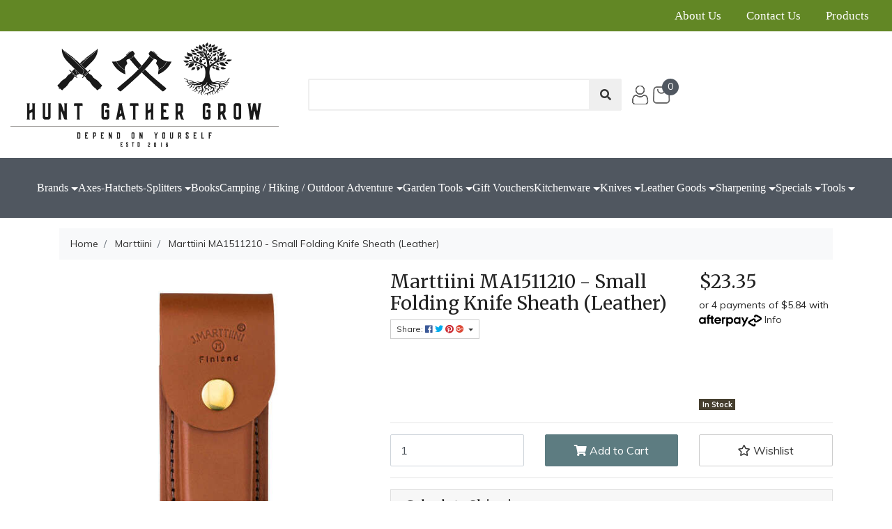

--- FILE ---
content_type: text/html; charset=utf-8
request_url: https://www.huntgathergrow.com.au/marttiini-ma1511210-small-folding-knife-sheath-lea
body_size: 41696
content:
<!DOCTYPE html>
<html lang="en">
<head itemscope itemtype="http://schema.org/WebSite">
	<meta http-equiv="Content-Type" content="text/html; charset=utf-8"/>
<meta name="keywords" content="Marttiini MA1511210 - Small Folding Knife Sheath (Leather)"/>
<meta name="description" content="Marttiini presents Marttiini MA1511210 - Small Folding Knife Sheath (Leather) – A blend of quality craftsmanship and practical design. Reliable, versatile an..."/>
 <meta name="viewport" content="width=device-width, initial-scale=1, shrink-to-fit=no">
<meta property="og:image" content="https://www.huntgathergrow.com.au/assets/full/MA1511210.jpg?20230127143719"/>
<meta property="og:title" content="Marttiini MA1511210 - Small Folding Knife Sheath (Leather)"/>
<meta property="og:site_name" content="Hunt Gather Grow"/>
<meta property="og:type" content="product"/>
<meta property="og:url" content="https://www.huntgathergrow.com.au/marttiini-ma1511210-small-folding-knife-sheath-lea"/>
<meta property="og:description" content="Marttiini presents Marttiini MA1511210 - Small Folding Knife Sheath (Leather) – A blend of quality craftsmanship and practical design. Reliable, versatile an..."/>

<title itemprop='name'>Marttiini MA1511210 - Small Folding Knife Sheath (Leather)</title>
<link rel="canonical" href="https://www.huntgathergrow.com.au/marttiini-ma1511210-small-folding-knife-sheath-lea" itemprop="url"/>
<link rel="shortcut icon" href="/assets/favicon_logo.png?1765859992"/>
<!-- Neto Assets -->
<link rel="dns-prefetch preconnect" href="//cdn.neto.com.au">
<link rel="dns-prefetch" href="//use.fontawesome.com">
<link rel="dns-prefetch" href="//google-analytics.com">
<link rel="stylesheet" type="text/css" href="https://use.fontawesome.com/releases/v5.2.0/css/all.css" media="all"/>
<link rel="stylesheet" type="text/css" href="https://cdn.neto.com.au/assets/neto-cdn/jquery_ui/1.11.1/css/custom-theme/jquery-ui-1.8.18.custom.css" media="all"/>
<!--[if lte IE 8]>
	<script type="text/javascript" src="https://cdn.neto.com.au/assets/neto-cdn/html5shiv/3.7.0/html5shiv.js"></script>
	<script type="text/javascript" src="https://cdn.neto.com.au/assets/neto-cdn/respond.js/1.3.0/respond.min.js"></script>
<![endif]-->
<!-- Begin: Script 101 -->
<!-- Google Analytics -->
<script>
(function(i,s,o,g,r,a,m){i['GoogleAnalyticsObject']=r;i[r]=i[r]||function(){
(i[r].q=i[r].q||[]).push(arguments)},i[r].l=1*new Date();a=s.createElement(o),
m=s.getElementsByTagName(o)[0];a.async=1;a.src=g;m.parentNode.insertBefore(a,m)
})(window,document,'script','//www.google-analytics.com/analytics.js','ga');
ga('create', 'G-2C7EMJM0D5,  GT-TNSSZTHL', 'auto');
</script>
<!-- End Google Analytics -->
<!-- End: Script 101 -->
<!-- Begin: Script 103 -->
<meta name="google-site-verification" content="SypEs7-wc0HhJRsmIXGo7brPeEUHRvHQFwRij-_SLm8" />
<!-- End: Script 103 -->
<!-- Begin: Script 108 -->
<script
src="https://www.paypal.com/sdk/js?client-id=AbczRdxDTLmH2ruQUxMJibFuE1Pa1HaEF0vFsPQH f4L2PKzEHC_4As-zND_esUOogBS3RhpQ4K3tRQjS&currency=AUD&components=messages"
data-namespace="PayPalSDK">
</script>
<!-- End: Script 108 -->
<!-- Begin: Script 109 -->
<!-- Global site tag (gtag.js) - Google Analytics -->
<script async src="https://www.googletagmanager.com/gtag/js?id=G-2C7EMJM0D5"></script>
<script>
  window.dataLayer = window.dataLayer || [];
  function gtag(){dataLayer.push(arguments);}
  gtag('js', new Date());
    gtag('config', 'G-2C7EMJM0D5', {
      send_page_view: false
    });
</script>
<!-- End: Script 109 -->


	<link rel="preload" href="/assets/themes/storefront/css/app.css?1765859992" as="style">
	<link rel="preload" href="/assets/themes/storefront/css/style.css?1765859992" as="style">
	<link class="theme-selector" rel="stylesheet" type="text/css" href="/assets/themes/storefront/css/app.css?1765859992" media="all"/>
	<link rel="stylesheet" type="text/css" href="/assets/themes/storefront/css/style.css?1765859992" media="all"/>
</head>
<body id="n_product" class="n_storefront">
     <!-- Header Announcement -->
<div class="header-top">
<div class="container">
<div class="row">
					<div class="d-none d-sm-block col-12 text-right">
						<ul class="nav justify-content-end pb-3"><li class="nav-item ">
									<a href="/about-us/" class="nav-link ">About Us</a>
									</li><li class="nav-item ">
									<a href="/form/contact-us/" class="nav-link ">Contact Us</a>
									</li><li class="nav-item">
							<a class="nav-link" href="https://www.huntgathergrow.com.au" aria-label="Products">Products</a>
							</li>
									<!-- li class="nav-item dropdown dropdown-hover">
										<a class="nav-link pr-0 dropdown-toggle" href="https://www.huntgathergrow.com.au/_myacct" aria-label="Account dropdown">My Account</a>
										<ul class="dropdown-menu">
											<li><a class="dropdown-item" href="https://www.huntgathergrow.com.au/_myacct">Account Home</a></li>
											<li><a class="dropdown-item" href="https://www.huntgathergrow.com.au/_myacct#orders">Orders</a></li>
											<li><a class="dropdown-item" href="https://www.huntgathergrow.com.au/_myacct#quotes">Quotes</a></li>
											<li><a class="dropdown-item" href="https://www.huntgathergrow.com.au/_myacct/payrec">Pay Invoices</a></li>
											<li><a class="dropdown-item" href="https://www.huntgathergrow.com.au/_myacct/favourites">Favourites</a></li>
											<li><a class="dropdown-item" href="https://www.huntgathergrow.com.au/_myacct/wishlist">Wishlists</a></li>
											<li><a class="dropdown-item" href="https://www.huntgathergrow.com.au/_myacct/warranty">Resolution Centre</a></li>
											<li><a class="dropdown-item" href="https://www.huntgathergrow.com.au/_myacct/edit_account">Edit My Details</a></li>
											<li><a class="dropdown-item" href="https://www.huntgathergrow.com.au/_myacct/edit_address">Edit My Address Book</a></li>
											<li class="divider"></li>
											<span nloader-content-id="F31v55E_sAdl-nb2EHtGdXxVn17a8_D97KbALz0_w9I4aRuy77rwMz-AvD2G3RY79UGsf-03B6tEwCHzjdbuxA" nloader-content="[base64]" nloader-data="cw8Y2Fkd0Gps2UWDIGmP-zWtSwFhD7vL5CoH28TX6bY"></span></ul>
									</li -->
								</ul>
					</div>
				</div>
</div>				
</div>				
	<div class="container wrapper-header">
		<div class="row py-3 align-items-center">
			<div class="col-12 col-sm-4 wrapper-logo text-center text-sm-left header_logo">
				<a href="https://www.huntgathergrow.com.au" title="Hunt Gather Grow">
					<img class="logo" src="/assets/website_logo.png?1765859992" alt="Hunt Gather Grow" />
				</a>
			</div>
			<div class="col-12 col-sm-8 header_right">
				<div class="row search_sec">
					<div class="search_bar col-12 col-sm-6 col-md-7 offset-md-1">
						<div class="header-search pt-3 pt-sm-0">
							<form name="productsearch" method="get" action="/">
								<input type="hidden" name="rf" value="kw" />
								<div class="input-group input-group-lg">
									<input class="form-control ajax_search" value="" id="name_search" autocomplete="off" name="kw" type="text" />
									<span class="input-group-append">
										<button type="submit" value="Search" class="btn btn-default"><i class="fa fa-search"></i></button>
									</span>
								</div>
							</form>
						</div>
					</div>
					<div class="main_mobile_search">
					<img src="assets/images/search-interface-symbol 2.png">
					</div>
					<div class="mobile_search" style="display:none !Important;">
					<div class="acrroess_button">
						<span class="remove_popup">x</span>
						<div class="search_bar col-12 col-sm-6 col-md-7 offset-md-1">
							<div class="header-search pt-3 pt-sm-0">
								<form name="productsearch" method="get" action="/">
									<input type="hidden" name="rf" value="kw" />
									<div class="input-group input-group-lg">
										<input class="form-control ajax_search" value="" id="name_search" autocomplete="off" name="kw" type="text" />
										<span class="input-group-append">
											<button type="submit" value="Search" class="btn btn-default"><i class="fa fa-search"></i></button>
										</span>
									</div>
								</form>
							</div>
						</div>
					</div>
					</div>
					
					<div class="header-account-section">
					<a href="https://www.huntgathergrow.com.au/_myacct"><img src="/assets/images/account.png"></a>
					</div>				
					<div class="cart_icn_header">
						<div id="header-cart" class="btn-group float-right">
							<a href="https://www.huntgathergrow.com.au/_mycart?tkn=cart&ts=1768627994306466" class="btn btn-success dropdown-toggle" data-toggle="dropdown" id="cartcontentsheader">
								<!-- i class="fa fa-shopping-cart"></i -->
								<span class="a2c_item_count" rel="a2c_item_count">0</span>
								<span class="cart-icon"><img src="/assets/images/shopping-bag.png"></span>
								<!-- span rel="a2c_sub_total" class="d-none d-lg-inline-block">
								$0.00
								</span> - -->
								
							</a>
							<ul class="dropdown-menu">
									<li class="box" id="neto-dropdown">
										<div class="body padding" id="cartcontents"></div>
										<div class="footer"></div>
									</li>
								</ul>
							</div>
					</div>
				</div>
			</div>
		</div>
	</div>
	<div class="navbar navbar-default navbar-expand-md flex-md-row-reverse">
		<ul class="nMobileNav">
			<li><a href="#" class="nToggleMenu" data-target=".navbar-responsive-collapse"><span class="icon"><i class="fa fa-bars"></i></span><br>
				Menu</a></li>
			<li><a href="/products"><span class="icon"><i class="fa fa-gift"></i></span><br>
				Shop</a></li>
			<li><a href="https://www.huntgathergrow.com.au/_mycart?tkn=cart&ts=1768627994530342"><span class="icon"><i class="fa fa-shopping-cart"></i></span><br>
				Cart (<span rel="a2c_item_count">0</span>)</a></li>
			<li><a href="/_myacct/"><span class="icon"><i class="fa fa-user"></i></span><br>
				Account</a></li>
		</ul>

		<div class="container">
			<div class="collapse navbar-collapse navbar-responsive-collapse">
				<ul class="navbar-nav mr-auto">
				    
				    
								    					    <!-- Brands Menu -->
<li class="nav-item dropdown">
            <a href="#" class="nav-link dropdown-toggle" role="button" data-toggle="dropdown" aria-haspopup="true" aria-expanded="false">Brands</a>
            <ul class="dropdown-menu" style="height: 300px; overflow: scroll;"><li><a href="https://www.huntgathergrow.com.au/brand/marttiini/" class="dropdown-item">Marttiini</a></li><li><a href="https://www.huntgathergrow.com.au/brand/albainox/" class="dropdown-item">Albainox</a></li><li><a href="https://www.huntgathergrow.com.au/brand/amare/" class="dropdown-item">Amare</a></li><li><a href="https://www.huntgathergrow.com.au/brand/asano-mokkousho/" class="dropdown-item">Asano Mokkousho</a></li><li><a href="https://www.huntgathergrow.com.au/brand/atlas/" class="dropdown-item">Atlas</a></li><li><a href="https://www.huntgathergrow.com.au/brand/back-country/" class="dropdown-item">Back Country</a></li><li><a href="https://www.huntgathergrow.com.au/brand/bainbridge/" class="dropdown-item">Bainbridge</a></li><li><a href="https://www.huntgathergrow.com.au/brand/barska-binoculars/" class="dropdown-item">Barska Binoculars</a></li><li><a href="https://www.huntgathergrow.com.au/brand/black-diamond/" class="dropdown-item">Black Diamond</a></li><li><a href="https://www.huntgathergrow.com.au/brand/bob-cooper/" class="dropdown-item">Bob Cooper</a></li><li><a href="https://www.huntgathergrow.com.au/brand/camelbak/" class="dropdown-item">Camelbak</a></li><li><a href="https://www.huntgathergrow.com.au/brand/claude-dozorme/" class="dropdown-item">Claude Dozorme</a></li><li><a href="https://www.huntgathergrow.com.au/brand/curel/" class="dropdown-item">Curel</a></li><li><a href="https://www.huntgathergrow.com.au/brand/dewit/" class="dropdown-item">DeWit</a></li><li><a href="https://www.huntgathergrow.com.au/brand/dianova-lapstone/" class="dropdown-item">Dianova Lapstone</a></li><li><a href="https://www.huntgathergrow.com.au/brand/egginton/" class="dropdown-item">Egginton</a></li><li><a href="https://www.huntgathergrow.com.au/brand/eka-knives/" class="dropdown-item">EKA Knives</a></li><li><a href="https://www.huntgathergrow.com.au/brand/ezelap/diamond-steel-sharpeners" class="dropdown-item">Ezelap </a></li><li><a href="https://www.huntgathergrow.com.au/brand/falci-tools/" class="dropdown-item">Falci Tools</a></li><li><a href="https://www.huntgathergrow.com.au/brand/garden-keepers/" class="dropdown-item">Garden Keepers</a></li><li><a href="https://www.huntgathergrow.com.au/brand/gerber/" class="dropdown-item">Gerber</a></li><li><a href="https://www.huntgathergrow.com.au/brand/goyon-chazeau/" class="dropdown-item">Goyon Chazeau </a></li><li><a href="https://www.huntgathergrow.com.au/brand/granfors-bruks/" class="dropdown-item">Gransfors Bruk</a></li><li><a href="https://www.huntgathergrow.com.au/brand/hand-forged-tools-australia/" class="dropdown-item">Hand Forged Tools Australia</a></li><li><a href="https://www.huntgathergrow.com.au/brand/helinox/" class="dropdown-item">Helinox</a></li><li><a href="https://www.huntgathergrow.com.au/brand/helle/" class="dropdown-item">Helle</a></li><li><a href="https://www.huntgathergrow.com.au/brand/hultafors/" class="dropdown-item">Hultafors</a></li><li><a href="https://www.huntgathergrow.com.au/brand/ivo-cork-range/" class="dropdown-item">IVO Cork Range</a></li><li><a href="https://www.huntgathergrow.com.au/brand/jetboil/" class="dropdown-item">Jetboil</a></li><li><a href="https://www.huntgathergrow.com.au/brand/joseph-rodgers-knives/" class="dropdown-item">Joseph Rodgers Knives</a></li><li><a href="https://www.huntgathergrow.com.au/brand/kanetsune/" class="dropdown-item">Kanetsune</a></li><li><a href="https://www.huntgathergrow.com.au/brand/karesuando-knives/" class="dropdown-item">Karesuando Knives</a></li><li><a href="https://www.huntgathergrow.com.au/brand/krumpholz/" class="dropdown-item">Krumpholz</a></li><li><a href="https://www.huntgathergrow.com.au/brand/lowe/" class="dropdown-item">Lowe</a></li><li><a href="https://www.huntgathergrow.com.au/brand/mac/" class="dropdown-item">MAC</a></li><li><a href="https://www.huntgathergrow.com.au/brand/mam/" class="dropdown-item">MAM</a></li><li><a href="https://www.huntgathergrow.com.au/brand/maserin/" class="dropdown-item">Maserin</a></li><li><a href="https://www.huntgathergrow.com.au/brand/max-capdebarthes/" class="dropdown-item">Max Capdebarthes </a></li><li><a href="https://www.huntgathergrow.com.au/brand/morakniv/" class="dropdown-item">Morakniv</a></li><li><a href="https://www.huntgathergrow.com.au/brand/muller/" class="dropdown-item">Muller</a></li><li><a href="https://www.huntgathergrow.com.au/brand/mystery-ranch/" class="dropdown-item">Mystery Ranch</a></li><li><a href="https://www.huntgathergrow.com.au/brand/nebo/" class="dropdown-item">NEBO</a></li><li><a href="https://www.huntgathergrow.com.au/brand/nebo-tools/" class="dropdown-item">Nebo Tools</a></li><li><a href="https://www.huntgathergrow.com.au/brand/nisaku/" class="dropdown-item">Nisaku</a></li><li><a href="https://www.huntgathergrow.com.au/brand/nordic-pocket-saw/" class="dropdown-item">Nordic Pocket Saw</a></li><li><a href="https://www.huntgathergrow.com.au/brand/norton/" class="dropdown-item">Norton </a></li><li><a href="https://www.huntgathergrow.com.au/brand/offner" class="dropdown-item">Offner</a></li><li><a href="https://www.huntgathergrow.com.au/brand/opinel/" class="dropdown-item">Opinel</a></li><li><a href="https://www.huntgathergrow.com.au/brand/oxo-outdoor/" class="dropdown-item">OXO Outdoor</a></li><li><a href="https://www.huntgathergrow.com.au/brand/robert-david/" class="dropdown-item">Robert David</a></li><li><a href="https://www.huntgathergrow.com.au/brand/rugged-luxury/" class="dropdown-item">Rugged Luxury</a></li><li><a href="https://www.huntgathergrow.com.au/brand/ryset/" class="dropdown-item">Ryset</a></li><li><a href="https://www.huntgathergrow.com.au/brand/sea-to-summit/" class="dropdown-item">Sea to Summit</a></li><li><a href="https://www.huntgathergrow.com.au/brand/shizu-hamono/" class="dropdown-item">Shizu Hamono</a></li><li><a href="https://www.huntgathergrow.com.au/brand/silky/" class="dropdown-item">Silky</a></li><li><a href="https://www.huntgathergrow.com.au/brand/smiths/" class="dropdown-item">Smiths</a></li><li><a href="https://www.huntgathergrow.com.au/brand/soto/" class="dropdown-item">SOTO</a></li><li><a href="https://www.huntgathergrow.com.au/brand/spearo/" class="dropdown-item">Spearo</a></li><li><a href="https://www.huntgathergrow.com.au/brand/stafor/" class="dropdown-item">Stafor</a></li><li><a href="https://www.huntgathergrow.com.au/brand/svedbro-smide/" class="dropdown-item">Svedbro Smide</a></li><li><a href="https://www.huntgathergrow.com.au/brand/swiza/" class="dropdown-item">Swiza</a></li><li><a href="https://www.huntgathergrow.com.au/brand/taurus/" class="dropdown-item">Taurus</a></li><li><a href="https://www.huntgathergrow.com.au/brand/taylors-eye-witness/" class="dropdown-item">Taylor's Eye Witness</a></li><li><a href="https://www.huntgathergrow.com.au/brand/tiller-rowe/" class="dropdown-item">Tiller & Rowe</a></li><li><a href="https://www.huntgathergrow.com.au/brand/tojiro/" class="dropdown-item">Tojiro</a></li><li><a href="https://www.huntgathergrow.com.au/brand/tormek/" class="dropdown-item">Tormek</a></li><li><a href="https://www.huntgathergrow.com.au/brand/tramontina/" class="dropdown-item">Tramontina</a></li><li><a href="https://www.huntgathergrow.com.au/brand/victorinox/" class="dropdown-item">Victorinox</a></li><li><a href="https://www.huntgathergrow.com.au/brand/victory/" class="dropdown-item">Victory</a></li></ul>
        </li>


					<li class="dropdown dropdown-hover">
								<a href="https://www.huntgathergrow.com.au/axes-hatchets-splitters/" class="nav-link dropdown-toggle">Axes-Hatchets-Splitters</a>
								<ul class="dropdown-menu">
										<li class="">
									<a href="https://www.huntgathergrow.com.au/axes-hatchets-splitters/axes/" class="nuhover dropdown-item">Axes</a>
									</li><li class="">
									<a href="https://www.huntgathergrow.com.au/axes/camping/" class="nuhover dropdown-item">Camping</a>
									</li><li class="">
									<a href="https://www.huntgathergrow.com.au/axes/tradesmen-specialty/" class="nuhover dropdown-item">Craftsmen</a>
									</li><li class="">
									<a href="https://www.huntgathergrow.com.au/drawknives-froes/" class="nuhover dropdown-item">Drawknives & Froes</a>
									</li><li class="">
									<a href="https://www.huntgathergrow.com.au/axes-hatchets-splitters/hatchets/" class="nuhover dropdown-item">Hatchets</a>
									</li><li class="">
									<a href="https://www.huntgathergrow.com.au/axes/hunting/" class="nuhover dropdown-item">Hunting</a>
									</li><li class="">
									<a href="https://www.huntgathergrow.com.au/axes/spares-accessories/" class="nuhover dropdown-item">Spares & Accessories</a>
									</li><li class="">
									<a href="https://www.huntgathergrow.com.au/axes-hatchets-splitters/splitting-axes/" class="nuhover dropdown-item">Splitters</a>
									</li><li class="">
									<a href="https://www.huntgathergrow.com.au/splitting-felling-wedges/" class="nuhover dropdown-item">Splitting/Felling Wedges</a>
									</li><li class="">
									<a href="https://www.huntgathergrow.com.au/axes/throwing-axes/" class="nuhover dropdown-item">Throwing Axes</a>
									</li><li class="">
									<a href="https://www.huntgathergrow.com.au/tomahawk/" class="nuhover dropdown-item">Tomahawk</a>
									</li>
									</ul>
								</li><li class="">
								<a href="https://www.huntgathergrow.com.au/books/" class="nav-link ">Books</a>
								</li><li class="dropdown dropdown-hover">
								<a href="https://www.huntgathergrow.com.au/camping-outdoor-furniture/" class="nav-link dropdown-toggle">Camping / Hiking / Outdoor Adventure</a>
								<ul class="dropdown-menu">
										<li class="dropdown dropdown-hover">
									<a href="https://www.huntgathergrow.com.au/bags/" class="nuhover dropdown-item">Bags & Backpacks</a>
									<ul class="dropdown-menu dropdown-menu-horizontal">
											<li><a class="dropdown-item pl-5 pl-sm-4" href="https://www.huntgathergrow.com.au/camping-hiking-outdoor-adventure/bags-backpacks/accessories/">Accessories</a></li><li><a class="dropdown-item pl-5 pl-sm-4" href="https://www.huntgathergrow.com.au/cooler-bags/">Cooler Bags</a></li><li><a class="dropdown-item pl-5 pl-sm-4" href="https://www.huntgathergrow.com.au/bags/daypacks/">Day Packs</a></li><li><a class="dropdown-item pl-5 pl-sm-4" href="https://www.huntgathergrow.com.au/hydration-backpacks">Hydration Backpacks</a></li><li><a class="dropdown-item pl-5 pl-sm-4" href="https://www.huntgathergrow.com.au/camping-hiking-outdoor-adventure/bags-backpacks/waterproof-bags/">Waterproof Bags</a></li>
										</ul>
									</li><li class="">
									<a href="https://www.huntgathergrow.com.au/binoculars/" class="nuhover dropdown-item">Binoculars</a>
									</li><li class="dropdown dropdown-hover">
									<a href="https://www.huntgathergrow.com.au/hydration/" class="nuhover dropdown-item">Hydration</a>
									<ul class="dropdown-menu dropdown-menu-horizontal">
											<li><a class="dropdown-item pl-5 pl-sm-4" href="https://www.huntgathergrow.com.au/water-bottles/insulated-double-wall-stainless-steel/">Insulated Water Bottles</a></li><li><a class="dropdown-item pl-5 pl-sm-4" href="https://www.huntgathergrow.com.au/replacement-lids/">Replacement Lids</a></li><li><a class="dropdown-item pl-5 pl-sm-4" href="https://www.huntgathergrow.com.au/camping-hiking-outdoor-adventure/hydration/filtered/">Water Filtration</a></li>
										</ul>
									</li><li class="dropdown dropdown-hover">
									<a href="https://www.huntgathergrow.com.au/camping-hiking-outdoor-adventure/outdoor-cooking/" class="nuhover dropdown-item">Outdoor Cooking</a>
									<ul class="dropdown-menu dropdown-menu-horizontal">
											<li><a class="dropdown-item pl-5 pl-sm-4" href="https://www.huntgathergrow.com.au/camping-hiking-outdoor-adventure/outdoor-cooking/cookware-cutlery/">Cookware & Cutlery</a></li><li><a class="dropdown-item pl-5 pl-sm-4" href="https://www.huntgathergrow.com.au/camping-hiking-outdoor-adventure/outdoor-cooking/food-nutrition/">Food & Nutrition</a></li><li><a class="dropdown-item pl-5 pl-sm-4" href="https://www.huntgathergrow.com.au/camping-hiking-outdoor-adventure/outdoor-cooking/stove-accessories/">Stove Accessories</a></li><li><a class="dropdown-item pl-5 pl-sm-4" href="https://www.huntgathergrow.com.au/camping-hiking-outdoor-adventure/outdoor-cooking/stoves/">Stoves</a></li>
										</ul>
									</li><li class="dropdown dropdown-hover">
									<a href="https://www.huntgathergrow.com.au/camping-hiking-outdoor-adventure/outdoor-furniture/" class="nuhover dropdown-item">Outdoor Furniture</a>
									<ul class="dropdown-menu dropdown-menu-horizontal">
											<li><a class="dropdown-item pl-5 pl-sm-4" href="https://www.huntgathergrow.com.au/camping-hiking-outdoor-adventure/outdoor-furniture/accessories/">Accessories</a></li><li><a class="dropdown-item pl-5 pl-sm-4" href="https://www.huntgathergrow.com.au/camping-hiking-outdoor-adventure/outdoor-furniture/outdoor-chairs/">Outdoor Chairs</a></li><li><a class="dropdown-item pl-5 pl-sm-4" href="https://www.huntgathergrow.com.au/camping-hiking-outdoor-adventure/outdoor-furniture/outdoor-tables/">Outdoor Tables</a></li>
										</ul>
									</li><li class="">
									<a href="https://www.huntgathergrow.com.au/tents-sleeping/" class="nuhover dropdown-item">Tents & Sleeping</a>
									</li><li class="">
									<a href="https://www.huntgathergrow.com.au/tie-downs-straps/" class="nuhover dropdown-item">Tie Downs & Straps</a>
									</li><li class="">
									<a href="https://www.huntgathergrow.com.au/torches-lighting/" class="nuhover dropdown-item">Torches & Lighting</a>
									</li><li class="">
									<a href="https://www.huntgathergrow.com.au/trekking-poles/" class="nuhover dropdown-item">Trekking Poles</a>
									</li>
									</ul>
								</li><li class="dropdown dropdown-hover">
								<a href="https://www.huntgathergrow.com.au/garden-tools/" class="nav-link dropdown-toggle">Garden Tools</a>
								<ul class="dropdown-menu">
										<li class="">
									<a href="https://www.huntgathergrow.com.au/forks/" class="nuhover dropdown-item">Forks</a>
									</li><li class="">
									<a href="https://www.huntgathergrow.com.au/garden-knives/" class="nuhover dropdown-item">Garden knives</a>
									</li><li class="">
									<a href="https://www.huntgathergrow.com.au/gloves/" class="nuhover dropdown-item">Gloves</a>
									</li><li class="">
									<a href="https://www.huntgathergrow.com.au/hoes/" class="nuhover dropdown-item">Hoe's</a>
									</li><li class="">
									<a href="https://www.huntgathergrow.com.au/pruning-shears/" class="nuhover dropdown-item">Pruning Shears</a>
									</li><li class="dropdown dropdown-hover">
									<a href="https://www.huntgathergrow.com.au/saws/" class="nuhover dropdown-item">Saws</a>
									<ul class="dropdown-menu dropdown-menu-horizontal">
											<li><a class="dropdown-item pl-5 pl-sm-4" href="https://www.huntgathergrow.com.au/saw-spare-parts/">Saw Spare Parts</a></li>
										</ul>
									</li><li class="">
									<a href="https://www.huntgathergrow.com.au/scythes-snaths-accessories/" class="nuhover dropdown-item">Scythes Snaths & Accessories </a>
									</li><li class="dropdown dropdown-hover">
									<a href="https://www.huntgathergrow.com.au/garden-tools/secateurs-loppers-pruners/" class="nuhover dropdown-item">Secateurs Loppers & Pruners</a>
									<ul class="dropdown-menu dropdown-menu-horizontal">
											<li><a class="dropdown-item pl-5 pl-sm-4" href="https://www.huntgathergrow.com.au/garden-tools/secateurs-loppers-pruners/anvil-secateurs-pruners/">Anvil Secateurs & Pruners</a></li><li><a class="dropdown-item pl-5 pl-sm-4" href="https://www.huntgathergrow.com.au/garden-tools/secateurs-loppers-pruners/loppers/">Loppers</a></li><li><a class="dropdown-item pl-5 pl-sm-4" href="https://www.huntgathergrow.com.au/garden-tools/secateurs-loppers-pruners/secateurs-pruners/">Secateurs & Pruners</a></li><li><a class="dropdown-item pl-5 pl-sm-4" href="https://www.huntgathergrow.com.au/spare-parts-secateurs-loppers-pruners/">Spare Parts-Secateurs loppers & Pruners</a></li>
										</ul>
									</li><li class="">
									<a href="https://www.huntgathergrow.com.au/garden-tools/shovels-spades/" class="nuhover dropdown-item">Shovels & Spades</a>
									</li><li class="">
									<a href="https://www.huntgathergrow.com.au/trowels-hand-tools/" class="nuhover dropdown-item">Trowels & Hand Tools</a>
									</li><li class="">
									<a href="https://www.huntgathergrow.com.au/watering-cans/" class="nuhover dropdown-item">Watering Cans</a>
									</li>
									</ul>
								</li><li class="">
								<a href="https://www.huntgathergrow.com.au/gift-vouchers/" class="nav-link ">Gift Vouchers</a>
								</li><li class="dropdown dropdown-hover">
								<a href="https://www.huntgathergrow.com.au/kitchenwares/" class="nav-link dropdown-toggle">Kitchenware</a>
								<ul class="dropdown-menu">
										<li class="">
									<a href="https://www.huntgathergrow.com.au/kitchenware/barbeque-utensils/" class="nuhover dropdown-item">Barbeque Utensils</a>
									</li><li class="">
									<a href="https://www.huntgathergrow.com.au/kitchenware/chopping-boards-platters/" class="nuhover dropdown-item">Chopping Boards & Platters</a>
									</li><li class="">
									<a href="https://www.huntgathergrow.com.au/kitchenware/utensils/" class="nuhover dropdown-item">Kitchen Utensils</a>
									</li><li class="">
									<a href="https://www.huntgathergrow.com.au/saucepans-frypans-steamers/" class="nuhover dropdown-item">Saucepans Frypans & Steamers</a>
									</li><li class="">
									<a href="https://www.huntgathergrow.com.au/kitchenware/tea-coffee/" class="nuhover dropdown-item">Tea & Coffee</a>
									</li>
									</ul>
								</li><li class="dropdown dropdown-hover">
								<a href="https://www.huntgathergrow.com.au/knives/" class="nav-link dropdown-toggle">Knives</a>
								<ul class="dropdown-menu">
										<li class="dropdown dropdown-hover">
									<a href="https://www.huntgathergrow.com.au/butcher-meat-processing/" class="nuhover dropdown-item">Butcher Knives</a>
									<ul class="dropdown-menu dropdown-menu-horizontal">
											<li><a class="dropdown-item pl-5 pl-sm-4" href="https://www.huntgathergrow.com.au/knives/boning-skinning/">Boning Knives</a></li><li><a class="dropdown-item pl-5 pl-sm-4" href="https://www.huntgathergrow.com.au/knives/butcher-knives/butcher-accessories/">Butcher Accessories</a></li><li><a class="dropdown-item pl-5 pl-sm-4" href="https://www.huntgathergrow.com.au/knives/butcher-knives/butcher-sets/">Butcher Sets</a></li><li><a class="dropdown-item pl-5 pl-sm-4" href="https://www.huntgathergrow.com.au/knives/butcher-knives/cleavers/">Cleavers</a></li><li><a class="dropdown-item pl-5 pl-sm-4" href="https://www.huntgathergrow.com.au/knives/butcher-knives/skinning/">Skinning Knives</a></li><li><a class="dropdown-item pl-5 pl-sm-4" href="https://www.huntgathergrow.com.au/knives/butcher-knives/steak-slicing-knives/">Steak & Slicing Knives</a></li>
										</ul>
									</li><li class="dropdown dropdown-hover">
									<a href="https://www.huntgathergrow.com.au/knives/home-kitchen/" class="nuhover dropdown-item">Chef & Kitchen Knives</a>
									<ul class="dropdown-menu dropdown-menu-horizontal">
											<li><a class="dropdown-item pl-5 pl-sm-4" href="https://www.huntgathergrow.com.au/knives/chef-kitchen-knives/barbeque-grilling/">Barbeque & Grilling</a></li><li><a class="dropdown-item pl-5 pl-sm-4" href="https://www.huntgathergrow.com.au/knives/chef-kitchen-knives/bread-pastry/">Bread & Pastry </a></li><li><a class="dropdown-item pl-5 pl-sm-4" href="https://www.huntgathergrow.com.au/knives/chef-kitchen-knives/carving-slicing/">Carving & Slicing</a></li><li><a class="dropdown-item pl-5 pl-sm-4" href="https://www.huntgathergrow.com.au/knives/chef-kitchen-knives/cheese-platter-knives/">Cheese & Platter Knives</a></li><li><a class="dropdown-item pl-5 pl-sm-4" href="https://www.huntgathergrow.com.au/knives/chefs-home-kitchen/knife-sets/">Chefs Knives</a></li><li><a class="dropdown-item pl-5 pl-sm-4" href="https://www.huntgathergrow.com.au/knives/chef-kitchen-knives/cleavers-choppers/">Cleavers & Choppers</a></li><li><a class="dropdown-item pl-5 pl-sm-4" href="https://www.huntgathergrow.com.au/knives/chefs-home-kitchen-knife-sets/">Japanese</a></li><li><a class="dropdown-item pl-5 pl-sm-4" href="https://www.huntgathergrow.com.au/knives/chefs-home-kitchen/kitchen-knife-sets/">Kitchen Knife Sets</a></li><li><a class="dropdown-item pl-5 pl-sm-4" href="https://www.huntgathergrow.com.au/knives/chef-kitchen-knives/filleting/">Meat / Poultry / Fish</a></li><li><a class="dropdown-item pl-5 pl-sm-4" href="https://www.huntgathergrow.com.au/knives/chef-kitchen-knives/oyster-knives/">Oyster Knives</a></li><li><a class="dropdown-item pl-5 pl-sm-4" href="https://www.huntgathergrow.com.au/knives/chef-kitchen-knives/paring/">Paring</a></li><li><a class="dropdown-item pl-5 pl-sm-4" href="https://www.huntgathergrow.com.au/knives/chef-kitchen-knives/utility-knives/">Utility Knives</a></li>
										</ul>
									</li><li class="dropdown dropdown-hover">
									<a href="https://www.huntgathergrow.com.au/knives/fishing-diving/" class="nuhover dropdown-item">Fishing & Diving</a>
									<ul class="dropdown-menu dropdown-menu-horizontal">
											<li><a class="dropdown-item pl-5 pl-sm-4" href="https://www.huntgathergrow.com.au/knives/fishing-diving/bait-knives/">Bait Knives</a></li><li><a class="dropdown-item pl-5 pl-sm-4" href="https://www.huntgathergrow.com.au/knives/fishing-diving/boating-knives/">Boating Knives</a></li><li><a class="dropdown-item pl-5 pl-sm-4" href="https://www.huntgathergrow.com.au/knives/diving/">Diving</a></li><li><a class="dropdown-item pl-5 pl-sm-4" href="https://www.huntgathergrow.com.au/knives/fishing-diving/filleting-knife-sets/">Filleting Knife Sets</a></li><li><a class="dropdown-item pl-5 pl-sm-4" href="https://www.huntgathergrow.com.au/knives/fishing-diving/filleting-knives/">Filleting Knives</a></li><li><a class="dropdown-item pl-5 pl-sm-4" href="https://www.huntgathergrow.com.au/knives/fishing-diving/oyster-shellfish/">Oysters & Shellfish</a></li>
										</ul>
									</li><li class="dropdown dropdown-hover">
									<a href="https://www.huntgathergrow.com.au/knives/fixed-blade/" class="nuhover dropdown-item">Fixed blade</a>
									<ul class="dropdown-menu dropdown-menu-horizontal">
											<li><a class="dropdown-item pl-5 pl-sm-4" href="https://www.huntgathergrow.com.au/knives/fixed-blade-accessories-and-pouches">Accessories & Pouches</a></li><li><a class="dropdown-item pl-5 pl-sm-4" href="https://www.huntgathergrow.com.au/knives/throwing/">Camping, Bushcraft & Survival</a></li><li><a class="dropdown-item pl-5 pl-sm-4" href="https://www.huntgathergrow.com.au/knives/fixed-blade/damascus-collectable/">Damascus & Collectable</a></li><li><a class="dropdown-item pl-5 pl-sm-4" href="https://www.huntgathergrow.com.au/hunting-and-sporting">Hunting & Sporting</a></li><li><a class="dropdown-item pl-5 pl-sm-4" href="https://www.huntgathergrow.com.au/knives/fixed-blade/hunting-knife-sets/">Hunting Knife Sets</a></li><li><a class="dropdown-item pl-5 pl-sm-4" href="https://www.huntgathergrow.com.au/knives/machetes/">Machetes & Billhooks</a></li><li><a class="dropdown-item pl-5 pl-sm-4" href="https://www.huntgathergrow.com.au/rescue/">Rescue</a></li><li><a class="dropdown-item pl-5 pl-sm-4" href="https://www.huntgathergrow.com.au/fixed-blade/tactical/military">Tactical & Military</a></li><li><a class="dropdown-item pl-5 pl-sm-4" href="https://www.huntgathergrow.com.au/leather-goods/fixed-blade-pouches/">Traditional</a></li><li><a class="dropdown-item pl-5 pl-sm-4" href="https://www.huntgathergrow.com.au/knives/tradesmen-utility/">Utility & Tradesmen </a></li>
										</ul>
									</li><li class="dropdown dropdown-hover">
									<a href="https://www.huntgathergrow.com.au/knives/folding/" class="nuhover dropdown-item">Folding</a>
									<ul class="dropdown-menu dropdown-menu-horizontal">
											<li><a class="dropdown-item pl-5 pl-sm-4" href="https://www.huntgathergrow.com.au/leather-goods/pocket-knife-pouches/">Accessories & Pouches</a></li><li><a class="dropdown-item pl-5 pl-sm-4" href="https://www.huntgathergrow.com.au/knives/collectable/">Collectable & Damascus</a></li><li><a class="dropdown-item pl-5 pl-sm-4" href="https://www.huntgathergrow.com.au/sporting/pocket-knives">EDC</a></li><li><a class="dropdown-item pl-5 pl-sm-4" href="https://www.huntgathergrow.com.au/knives/hunting/">Hunting</a></li><li><a class="dropdown-item pl-5 pl-sm-4" href="https://www.huntgathergrow.com.au/multitool/">Multitools</a></li><li><a class="dropdown-item pl-5 pl-sm-4" href="https://www.huntgathergrow.com.au/knives/folding/outdoor-bushcraft-survival/">Outdoor, Bushcraft & Survival</a></li><li><a class="dropdown-item pl-5 pl-sm-4" href="https://www.huntgathergrow.com.au/knives/folding/rescue/">Rescue</a></li><li><a class="dropdown-item pl-5 pl-sm-4" href="https://www.huntgathergrow.com.au/tactical/military">Tactical & Military</a></li><li><a class="dropdown-item pl-5 pl-sm-4" href="https://www.huntgathergrow.com.au/knives/folding/traditional/">Traditional & Gentleman's</a></li>
										</ul>
									</li><li class="">
									<a href="https://www.huntgathergrow.com.au/garden-horticultural/" class="nuhover dropdown-item">Garden/Horticultural</a>
									</li><li class="">
									<a href="https://www.huntgathergrow.com.au/knives/knife-storage/" class="nuhover dropdown-item">Knife Storage</a>
									</li><li class="">
									<a href="https://www.huntgathergrow.com.au/knives/steak-knives/" class="nuhover dropdown-item">Steak & Table Knives</a>
									</li><li class="">
									<a href="https://www.huntgathergrow.com.au/knives/woodcarving/" class="nuhover dropdown-item">Woodcarving</a>
									</li>
									</ul>
								</li><li class="dropdown dropdown-hover">
								<a href="https://www.huntgathergrow.com.au/leather-goods/" class="nav-link dropdown-toggle">Leather Goods</a>
								<ul class="dropdown-menu">
										<li class="">
									<a href="https://www.huntgathergrow.com.au/leather-goods/ammunition-belts/" class="nuhover dropdown-item">Ammunition Belts</a>
									</li><li class="">
									<a href="https://www.huntgathergrow.com.au/leather-goods/belts/" class="nuhover dropdown-item">Belts</a>
									</li><li class="">
									<a href="https://www.huntgathergrow.com.au/flasks/" class="nuhover dropdown-item">Flasks</a>
									</li>
									</ul>
								</li><li class="dropdown dropdown-hover">
								<a href="https://www.huntgathergrow.com.au/sharpening/" class="nav-link dropdown-toggle">Sharpening</a>
								<ul class="dropdown-menu">
										<li class="">
									<a href="https://www.huntgathergrow.com.au/sharpening/diamond-products/" class="nuhover dropdown-item">Diamond Products</a>
									</li><li class="dropdown dropdown-hover">
									<a href="https://www.huntgathergrow.com.au/sharpening/natural-stones/" class="nuhover dropdown-item">Sharpening Stones</a>
									<ul class="dropdown-menu dropdown-menu-horizontal">
											<li><a class="dropdown-item pl-5 pl-sm-4" href="https://www.huntgathergrow.com.au/sharpening/sharpening-stones/natural-stones/">Natural Stones</a></li>
										</ul>
									</li><li class="">
									<a href="https://www.huntgathergrow.com.au/sharpening/steels/" class="nuhover dropdown-item">Steels</a>
									</li><li class="">
									<a href="https://www.huntgathergrow.com.au/sharpening/machines/" class="nuhover dropdown-item">Tormek</a>
									</li>
									</ul>
								</li><li class="dropdown dropdown-hover">
								<a href="https://www.huntgathergrow.com.au/specials/" class="nav-link dropdown-toggle">Specials</a>
								<ul class="dropdown-menu">
										<li class="">
									<a href="https://www.huntgathergrow.com.au/specials/10-off-selected-camelbak-products/" class="nuhover dropdown-item">10% Off Selected Products</a>
									</li><li class="">
									<a href="https://www.huntgathergrow.com.au/specials/15-off-selected-products/" class="nuhover dropdown-item">15% Off Selected Products</a>
									</li><li class="">
									<a href="https://www.huntgathergrow.com.au/specials/20-off-selected-products/" class="nuhover dropdown-item">20% Off Selected Products</a>
									</li><li class="">
									<a href="https://www.huntgathergrow.com.au/specials/25-off-selected-products/" class="nuhover dropdown-item">25% Off Selected Products</a>
									</li><li class="">
									<a href="https://www.huntgathergrow.com.au/specials/30-off-selected-products/" class="nuhover dropdown-item">30% Off Selected Products</a>
									</li><li class="">
									<a href="https://www.huntgathergrow.com.au/specials/35-off-selected-products/" class="nuhover dropdown-item">35% Off Selected Products</a>
									</li><li class="">
									<a href="https://www.huntgathergrow.com.au/specials/40-off-selected-products/" class="nuhover dropdown-item">40% Off Selected Products</a>
									</li><li class="">
									<a href="https://www.huntgathergrow.com.au/specials/50-off-selected-products/" class="nuhover dropdown-item">50% Off Selected Products</a>
									</li>
									</ul>
								</li><li class="dropdown dropdown-hover">
								<a href="https://www.huntgathergrow.com.au/tools/" class="nav-link dropdown-toggle">Tools</a>
								<ul class="dropdown-menu">
										<li class="">
									<a href="https://www.huntgathergrow.com.au/tools/chisels/" class="nuhover dropdown-item">Chisels</a>
									</li><li class="">
									<a href="https://www.huntgathergrow.com.au/clamps/" class="nuhover dropdown-item">Clamps</a>
									</li><li class="">
									<a href="https://www.huntgathergrow.com.au/tools/hammers/" class="nuhover dropdown-item">Hammers</a>
									</li><li class="">
									<a href="https://www.huntgathergrow.com.au/marking-measuring/" class="nuhover dropdown-item">Marking & Measuring </a>
									</li><li class="">
									<a href="https://www.huntgathergrow.com.au/tools/saws/" class="nuhover dropdown-item">Saws</a>
									</li><li class="">
									<a href="https://www.huntgathergrow.com.au/tools/wrecking-podgy-bars/" class="nuhover dropdown-item">Wrecking / Podgy Bars</a>
									</li>
									</ul>
								</li>
					</ul>
			</div>
		</div>
	</div>
	
	<div id="main-content" role="main" class="container">
			<div class="row">
	<script src="https://ajax.googleapis.com/ajax/libs/jquery/3.7.1/jquery.min.js"></script>
	<script>
$(document).ready(function () {
    //$(".mobile_search").hide(); 

    $(".main_mobile_search").click(function () {
        $(".mobile_search").show(); 
    });

    $(".remove_popup").click(function () {
        $(".mobile_search").hide(); 
    });
});


	</script>
<div class="col-12">
		<nav aria-label="breadcrumb">
					<ol class="breadcrumb" itemscope itemtype="http://schema.org/BreadcrumbList">
						<li class="breadcrumb-item" itemprop="itemListElement" itemscope itemtype="http://schema.org/ListItem">
							<a href="https://www.huntgathergrow.com.au" itemprop="item"><span itemprop="name">Home</span></a>
							<meta itemprop="position" content="0" />
						</li><li class="breadcrumb-item" itemprop="itemListElement" itemscope itemtype="http://schema.org/ListItem">
							<a href="/brand/marttiini/" itemprop="item"><span itemprop="name">Marttiini</span></a>
							<meta itemprop="position" content="1" />
						</li><li class="breadcrumb-item" itemprop="itemListElement" itemscope itemtype="http://schema.org/ListItem">
							<a href="/marttiini-ma1511210-small-folding-knife-sheath-lea" itemprop="item"><span itemprop="name">Marttiini MA1511210 - Small Folding Knife Sheath (Leather)</span></a>
							<meta itemprop="position" content="2" />
						</li></ol>
				</nav>
		<div class="row" itemscope itemtype="http://schema.org/Product">
			<section class="col-12 col-lg-5" role="contentinfo" aria-label="Product images">
				<div id="_jstl__images"><input type="hidden" id="_jstl__images_k0" value="template"/><input type="hidden" id="_jstl__images_v0" value="aW1hZ2Vz"/><input type="hidden" id="_jstl__images_k1" value="type"/><input type="hidden" id="_jstl__images_v1" value="aXRlbQ"/><input type="hidden" id="_jstl__images_k2" value="onreload"/><input type="hidden" id="_jstl__images_v2" value=""/><input type="hidden" id="_jstl__images_k3" value="content_id"/><input type="hidden" id="_jstl__images_v3" value="234"/><input type="hidden" id="_jstl__images_k4" value="sku"/><input type="hidden" id="_jstl__images_v4" value="MA1511210"/><input type="hidden" id="_jstl__images_k5" value="preview"/><input type="hidden" id="_jstl__images_v5" value="y"/><div id="_jstl__images_r"><div class="main-image text-center">
	<a href="/assets/full/MA1511210.jpg?20230127143719" title="Product main image" class="fancybox" rel="product_images">
		<div class="zoom">
			<img src="/assets/full/MA1511210.jpg?20230127143719" class="d-none" aria-hidden="true">
			<img src="/assets/thumbL/MA1511210.jpg?20230127143719" rel="itmimgMA1511210" alt="Product main image" border="0" id="main-image" itemprop="image">
		</div>
	</a>
</div>
<br />
<div class="row">

</div></div></div>
			</section>
			<section class="col-12 col-lg-7" role="contentinfo" aria-label="Products information">
				<div id="_jstl__header"><input type="hidden" id="_jstl__header_k0" value="template"/><input type="hidden" id="_jstl__header_v0" value="aGVhZGVy"/><input type="hidden" id="_jstl__header_k1" value="type"/><input type="hidden" id="_jstl__header_v1" value="aXRlbQ"/><input type="hidden" id="_jstl__header_k2" value="preview"/><input type="hidden" id="_jstl__header_v2" value="y"/><input type="hidden" id="_jstl__header_k3" value="sku"/><input type="hidden" id="_jstl__header_v3" value="MA1511210"/><input type="hidden" id="_jstl__header_k4" value="content_id"/><input type="hidden" id="_jstl__header_v4" value="234"/><input type="hidden" id="_jstl__header_k5" value="onreload"/><input type="hidden" id="_jstl__header_v5" value=""/><div id="_jstl__header_r"><div class="row">
	<meta itemprop="itemCondition" content="NewCondition">
	<meta itemprop="brand" content="Marttiini"/>
	<div class="wrapper-product-title col-sm-8">
		<h1 itemprop="name" aria-label="Product Name">
			Marttiini MA1511210 - Small Folding Knife Sheath (Leather)
		</h1>
		<div id="_jstl__reviews"><input type="hidden" id="_jstl__reviews_k0" value="template"/><input type="hidden" id="_jstl__reviews_v0" value="cmV2aWV3cw"/><input type="hidden" id="_jstl__reviews_k1" value="type"/><input type="hidden" id="_jstl__reviews_v1" value="aXRlbQ"/><input type="hidden" id="_jstl__reviews_k2" value="onreload"/><input type="hidden" id="_jstl__reviews_v2" value=""/><input type="hidden" id="_jstl__reviews_k3" value="content_id"/><input type="hidden" id="_jstl__reviews_v3" value="234"/><input type="hidden" id="_jstl__reviews_k4" value="sku"/><input type="hidden" id="_jstl__reviews_v4" value="MA1511210"/><div id="_jstl__reviews_r"></div></div>

		<div class="dropdown">
			<button class="btn btn-outline-secondary btn-sm dropdown-toggle" type="button" id="dropdownMenuMA1511210" data-toggle="dropdown" aria-controls="shareDropdownMA1511210" aria-label="Share product">
				Share: <i class="fab fa-facebook text-facebook" aria-hidden="true"></i>
				<i class="fab fa-twitter text-twitter" aria-hidden="true"></i>
				<i class="fab fa-pinterest text-pinterest" aria-hidden="true"></i>
				<i class="fab fa-google-plus text-google-plus" aria-hidden="true"></i>
				<span class="caret"></span>
			</button>
			<ul id="shareDropdownMA1511210" class="dropdown-menu" aria-labelledby="dropdownMenuMA1511210">
				<li><a class="dropdown-item js-social-share" href="//www.facebook.com/sharer/sharer.php?u=https%3A%2F%2Fwww.huntgathergrow.com.au%2Fmarttiini-ma1511210-small-folding-knife-sheath-lea"><i class="fab fa-facebook text-facebook" aria-hidden="true"></i> Facebook</a></li>
				<li><a class="dropdown-item js-social-share" href="//twitter.com/intent/tweet/?text=Marttiini%20MA1511210%20-%20Small%20Folding%20Knife%20Sheath%20%28Leather%29&amp;url=https%3A%2F%2Fwww.huntgathergrow.com.au%2Fmarttiini-ma1511210-small-folding-knife-sheath-lea"><i class="fab fa-twitter text-twitter" aria-hidden="true"></i> Twitter</a></li>
				<li><a class="dropdown-item js-social-share" href="//www.pinterest.com/pin/create/button/?url=https%3A%2F%2Fwww.huntgathergrow.com.au%2Fmarttiini-ma1511210-small-folding-knife-sheath-lea&amp;media=https%3A%2F%2Fwww.huntgathergrow.com.au%2Fassets%2Ffull%2FMA1511210.jpg%3F20230127143719&amp;description=Marttiini%20MA1511210%20-%20Small%20Folding%20Knife%20Sheath%20%28Leather%29"><i class="fab fa-pinterest text-pinterest" aria-hidden="true"></i> Pinterest</a></li>
				<li><a class="dropdown-item js-social-share" href="//plus.google.com/share?url=https%3A%2F%2Fwww.huntgathergrow.com.au%2Fmarttiini-ma1511210-small-folding-knife-sheath-lea"><i class="fab fa-google-plus text-google-plus" aria-hidden="true"></i> Google+</a></li>
			</ul>
		</div>
	</div>
	<div itemprop="offers" itemscope itemtype="http://schema.org/Offer" class="wrapper-pricing col-sm-4">
			<meta itemprop="priceCurrency" content="AUD">
			<div class="h1" itemprop="price" content="23.35" aria-label="Store Price">
					$23.35
				</div>
				<!--
				<!-- Begin: Script 102 -->
<p>
or 4 payments of $5.84 with
<img src="//assets.netostatic.com/assets/neto-cdn/afterpay/ap-01.jpg" style="max-width: 90px;">
<a data-toggle="modal" data-target="#afterpayModal" href="#">Info</a>
</p>

<!-- End: Script 102 -->
<!-- Begin: Script 105 -->
<div style="cursor:pointer;" data-zm-widget="repaycalc" data-zm-amount="20" data-zm-info="true"></div><br><br>

<!-- End: Script 105 -->
<!-- Begin: Script 108 -->
<div
  data-pp-message
  data-pp-placement="product"
  data-pp-amount="23.35"
  style="min-height:42px;">
</div>
<!-- End: Script 108 -->

			<span itemprop="availability" content="http://schema.org/InStock" class="badge badge-success">In Stock</span>
			</div>
	</div></div></div>
				<!-- child products -->
				<form autocomplete="off" class="variation-wrapper">
	
	
	</form>
				<!-- addtocart functionality -->
					<div id="_jstl__buying_options"><input type="hidden" id="_jstl__buying_options_k0" value="template"/><input type="hidden" id="_jstl__buying_options_v0" value="YnV5aW5nX29wdGlvbnM"/><input type="hidden" id="_jstl__buying_options_k1" value="type"/><input type="hidden" id="_jstl__buying_options_v1" value="aXRlbQ"/><input type="hidden" id="_jstl__buying_options_k2" value="preview"/><input type="hidden" id="_jstl__buying_options_v2" value="y"/><input type="hidden" id="_jstl__buying_options_k3" value="sku"/><input type="hidden" id="_jstl__buying_options_v3" value="MA1511210"/><input type="hidden" id="_jstl__buying_options_k4" value="content_id"/><input type="hidden" id="_jstl__buying_options_v4" value="234"/><input type="hidden" id="_jstl__buying_options_k5" value="onreload"/><input type="hidden" id="_jstl__buying_options_v5" value=""/><div id="_jstl__buying_options_r"><div class="extra-options">
	
	<hr aria-hidden="true"/>
	<!-- PRODUCT OPTIONS -->
	

	
	
	
	<form class="buying-options" autocomplete="off" role="form" aria-label="Product purchase form">
		<input type="hidden" id="modelwT12wMA1511210" name="model" value="Marttiini MA1511210 - Small Folding Knife Sheath (Leather)">
		<input type="hidden" id="thumbwT12wMA1511210" name="thumb" value="/assets/thumb/MA1511210.jpg?20230127143719">
		<input type="hidden" id="skuwT12wMA1511210" name="sku" value="MA1511210">
		<div class="row btn-stack">
			<div class="col-12 col-md-4">
				<label class="sr-only" for="qtywT12wMA1511210">Marttiini MA1511210 - Small Folding Knife Sheath (Leather) quantity field</label>
				<input type="number" min="0" class="form-control qty form-control-lg" id="qtywT12wMA1511210" name="qty" aria-label="Marttiini MA1511210 - Small Folding Knife Sheath (Leather) quantity field" value="1" size="2"/>
			</div>
			<div class="col-12 col-md-4">
				<button type="button" title="Add Marttiini MA1511210 - Small Folding Knife Sheath (Leather) to Cart" class="addtocart btn btn-success btn-block btn-lg btn-ajax-loads" data-loading-text="<i class='fa fa-spinner fa-spin' style='font-size: 14px'></i>" rel="wT12wMA1511210"><i class="fa fa-shopping-cart icon-white" aria-hidden="true"></i> Add to Cart</button>
				</div>
			<div class="col-12 col-md-4">
				<div class="product-wishlist">
						<span nloader-content-id="L7qY2kfAxlIXEXqPYkMab0H6Qa1gCEh2059MMxJA3HsosNjVOfFWGMGjfQSmwHMOW5ymxgs7m7LndW3ywcMSns" nloader-content="[base64]" nloader-data="[base64]"></span>
					</div>
				</div>
		</div>
	</form>
	<hr/>
<section class="card" id="shipbox" role="contentinfo" aria-label="Calculate shipping">
	<div class="card-header"><h3 class="mb-0">Calculate Shipping</h3></div>
	<div class="card-body">
		<div class="row btn-stack">
			<!-- postcode search -->
				<div class="col-12 col-md-3">
					<input type="number" id="n_qty" name="n_qty" value="" min="1" class="form-control" placeholder="Qty" aria-label="qty">
				</div>
				<div class="col-12 col-md-3">
					<select id="ship_country" class="form-control" aria-label="Country">
						<option value="AU" selected>Australia</option><option value="AF" >Afghanistan</option><option value="AX" >Aland Islands</option><option value="AL" >Albania</option><option value="DZ" >Algeria</option><option value="AS" >American Samoa</option><option value="AD" >Andorra</option><option value="AO" >Angola</option><option value="AI" >Anguilla</option><option value="AQ" >Antarctica</option><option value="AG" >Antigua and Barbuda</option><option value="AR" >Argentina</option><option value="AM" >Armenia</option><option value="AW" >Aruba</option><option value="AT" >Austria</option><option value="AZ" >Azerbaijan</option><option value="BS" >Bahamas</option><option value="BH" >Bahrain</option><option value="BD" >Bangladesh</option><option value="BB" >Barbados</option><option value="BY" >Belarus</option><option value="BE" >Belgium</option><option value="BZ" >Belize</option><option value="BJ" >Benin</option><option value="BM" >Bermuda</option><option value="BT" >Bhutan</option><option value="BO" >Bolivia, Plurinational State of</option><option value="BQ" >Bonaire, Sint Eustatius and Saba</option><option value="BA" >Bosnia and Herzegovina</option><option value="BW" >Botswana</option><option value="BV" >Bouvet Island</option><option value="BR" >Brazil</option><option value="IO" >British Indian Ocean Territory</option><option value="BN" >Brunei Darussalam</option><option value="BG" >Bulgaria</option><option value="BF" >Burkina Faso</option><option value="BI" >Burundi</option><option value="KH" >Cambodia</option><option value="CM" >Cameroon</option><option value="CA" >Canada</option><option value="CV" >Cape Verde</option><option value="KY" >Cayman Islands</option><option value="CF" >Central African Republic</option><option value="TD" >Chad</option><option value="CL" >Chile</option><option value="CN" >China</option><option value="CX" >Christmas Island</option><option value="CC" >Cocos (Keeling) Islands</option><option value="CO" >Colombia</option><option value="KM" >Comoros</option><option value="CG" >Congo</option><option value="CD" >Congo, the Democratic Republic of the</option><option value="CK" >Cook Islands</option><option value="CR" >Costa Rica</option><option value="CI" >Cote d'Ivoire</option><option value="HR" >Croatia</option><option value="CW" >Curaçao</option><option value="CY" >Cyprus</option><option value="CZ" >Czech Republic</option><option value="DK" >Denmark</option><option value="DJ" >Djibouti</option><option value="DM" >Dominica</option><option value="DO" >Dominican Republic</option><option value="EC" >Ecuador</option><option value="EG" >Egypt</option><option value="SV" >El Salvador</option><option value="GQ" >Equatorial Guinea</option><option value="ER" >Eritrea</option><option value="EE" >Estonia</option><option value="SZ" >Eswatini, Kingdom of</option><option value="ET" >Ethiopia</option><option value="FK" >Falkland Islands (Malvinas)</option><option value="FO" >Faroe Islands</option><option value="FJ" >Fiji</option><option value="FI" >Finland</option><option value="FR" >France</option><option value="GF" >French Guiana</option><option value="PF" >French Polynesia</option><option value="TF" >French Southern Territories</option><option value="GA" >Gabon</option><option value="GM" >Gambia</option><option value="GE" >Georgia</option><option value="DE" >Germany</option><option value="GH" >Ghana</option><option value="GI" >Gibraltar</option><option value="GR" >Greece</option><option value="GL" >Greenland</option><option value="GD" >Grenada</option><option value="GP" >Guadeloupe</option><option value="GU" >Guam</option><option value="GT" >Guatemala</option><option value="GG" >Guernsey</option><option value="GN" >Guinea</option><option value="GW" >Guinea-Bissau</option><option value="GY" >Guyana</option><option value="HT" >Haiti</option><option value="HM" >Heard Island and McDonald Islands</option><option value="VA" >Holy See (Vatican City State)</option><option value="HN" >Honduras</option><option value="HK" >Hong Kong</option><option value="HU" >Hungary</option><option value="IS" >Iceland</option><option value="IN" >India</option><option value="ID" >Indonesia</option><option value="IQ" >Iraq</option><option value="IE" >Ireland</option><option value="IM" >Isle of Man</option><option value="IL" >Israel</option><option value="IT" >Italy</option><option value="JM" >Jamaica</option><option value="JP" >Japan</option><option value="JE" >Jersey</option><option value="JO" >Jordan</option><option value="KZ" >Kazakhstan</option><option value="KE" >Kenya</option><option value="KI" >Kiribati</option><option value="KR" >Korea, Republic of</option><option value="XK" >Kosovo</option><option value="KW" >Kuwait</option><option value="KG" >Kyrgyzstan</option><option value="LA" >Lao People's Democratic Republic</option><option value="LV" >Latvia</option><option value="LB" >Lebanon</option><option value="LS" >Lesotho</option><option value="LR" >Liberia</option><option value="LY" >Libya</option><option value="LI" >Liechtenstein</option><option value="LT" >Lithuania</option><option value="LU" >Luxembourg</option><option value="MO" >Macao</option><option value="MG" >Madagascar</option><option value="MW" >Malawi</option><option value="MY" >Malaysia</option><option value="MV" >Maldives</option><option value="ML" >Mali</option><option value="MT" >Malta</option><option value="MH" >Marshall Islands</option><option value="MQ" >Martinique</option><option value="MR" >Mauritania</option><option value="MU" >Mauritius</option><option value="YT" >Mayotte</option><option value="MX" >Mexico</option><option value="FM" >Micronesia, Federated States of</option><option value="MD" >Moldova, Republic of</option><option value="MC" >Monaco</option><option value="MN" >Mongolia</option><option value="ME" >Montenegro</option><option value="MS" >Montserrat</option><option value="MA" >Morocco</option><option value="MZ" >Mozambique</option><option value="MM" >Myanmar</option><option value="NA" >Namibia</option><option value="NR" >Nauru</option><option value="NP" >Nepal</option><option value="NL" >Netherlands</option><option value="NC" >New Caledonia</option><option value="NZ" >New Zealand</option><option value="NI" >Nicaragua</option><option value="NE" >Niger</option><option value="NG" >Nigeria</option><option value="NU" >Niue</option><option value="NF" >Norfolk Island</option><option value="MK" >North Macedonia, Republic of</option><option value="MP" >Northern Mariana Islands</option><option value="NO" >Norway</option><option value="OM" >Oman</option><option value="PK" >Pakistan</option><option value="PW" >Palau</option><option value="PS" >Palestine, State of</option><option value="PA" >Panama</option><option value="PG" >Papua New Guinea</option><option value="PY" >Paraguay</option><option value="PE" >Peru</option><option value="PH" >Philippines</option><option value="PN" >Pitcairn</option><option value="PL" >Poland</option><option value="PT" >Portugal</option><option value="PR" >Puerto Rico</option><option value="QA" >Qatar</option><option value="RE" >Reunion</option><option value="RO" >Romania</option><option value="RU" >Russian Federation</option><option value="RW" >Rwanda</option><option value="BL" >Saint Barthélemy</option><option value="SH" >Saint Helena, Ascension and Tristan da Cunha</option><option value="KN" >Saint Kitts and Nevis</option><option value="LC" >Saint Lucia</option><option value="MF" >Saint Martin (French part)</option><option value="PM" >Saint Pierre and Miquelon</option><option value="VC" >Saint Vincent and the Grenadines</option><option value="WS" >Samoa</option><option value="SM" >San Marino</option><option value="ST" >Sao Tome and Principe</option><option value="SA" >Saudi Arabia</option><option value="SN" >Senegal</option><option value="RS" >Serbia</option><option value="SC" >Seychelles</option><option value="SL" >Sierra Leone</option><option value="SG" >Singapore</option><option value="SX" >Sint Maarten (Dutch part)</option><option value="SK" >Slovakia</option><option value="SI" >Slovenia</option><option value="SB" >Solomon Islands</option><option value="SO" >Somalia</option><option value="ZA" >South Africa</option><option value="GS" >South Georgia and the South Sandwich Islands</option><option value="SS" >South Sudan</option><option value="ES" >Spain</option><option value="LK" >Sri Lanka</option><option value="SD" >Sudan</option><option value="SR" >Suriname</option><option value="SJ" >Svalbard and Jan Mayen</option><option value="SE" >Sweden</option><option value="CH" >Switzerland</option><option value="TW" >Taiwan</option><option value="TJ" >Tajikistan</option><option value="TZ" >Tanzania, United Republic of</option><option value="TH" >Thailand</option><option value="TL" >Timor-Leste</option><option value="TG" >Togo</option><option value="TK" >Tokelau</option><option value="TO" >Tonga</option><option value="TT" >Trinidad and Tobago</option><option value="TN" >Tunisia</option><option value="TR" >Turkey</option><option value="TM" >Turkmenistan</option><option value="TC" >Turks and Caicos Islands</option><option value="TV" >Tuvalu</option><option value="UG" >Uganda</option><option value="UA" >Ukraine</option><option value="AE" >United Arab Emirates</option><option value="GB" >United Kingdom</option><option value="US" >United States</option><option value="UM" >United States Minor Outlying Islands</option><option value="UY" >Uruguay</option><option value="UZ" >Uzbekistan</option><option value="VU" >Vanuatu</option><option value="VE" >Venezuela, Bolivarian Republic of</option><option value="VN" >Vietnam</option><option value="VG" >Virgin Islands, British</option><option value="VI" >Virgin Islands, U.S.</option><option value="WF" >Wallis and Futuna</option><option value="EH" >Western Sahara</option><option value="YE" >Yemen</option><option value="ZM" >Zambia</option><option value="ZW" >Zimbabwe</option>
					</select>
				</div>
				<div class="col-12 col-md-3">
					<input type="text" id="ship_zip" name="ship_zip" value="" size="5" class="form-control" placeholder="Post Code" aria-label="Post code">
				</div>
				<div class="col-12 col-md-3">
					<button type="button" class="btn btn-block btn-primary btn-loads" data-loading-text="<i class='fa fa-sync fa-spin' style='font-size: 14px'></i>" title="Calculate" 
						onClick="$.load_ajax_template('_buying_options', {'showloading': '1', 'sku': 'MA1511210', 'qty': $('#n_qty').val(), 'ship_zip': $('#ship_zip').val(), 'ship_country': $('#ship_country').val()});">
						<i class="fa fa-sync" aria-hidden="true"></i> Calculate
					</button>
				</div>
			</div>
		
	</div>
</section>
	</div>

<div class="modal fade notifymodal" id="notifymodal">
	<div class="modal-dialog">
		<div class="modal-content">
			<div class="modal-header">
				<h4 class="modal-title">Notify me when back in stock</h4>
			</div>
			<div class="modal-body">
				<div class="form-group">
					<label>Your Name</label>
					<input placeholder="Jane Smith" name="from_name" id="from_name" type="text" class="form-control" value="">
				</div>
				<div class="form-group">
					<label>Your Email Address</label>
					<input placeholder="jane.smith@test.com.au" name="from" id="from" type="email" class="form-control" value="">
				</div>
				<div class="checkbox">
					<label>
						<input type="checkbox" value="y" class="terms_box" required/>
						I have read and agree to
						<a href="#" data-toggle="modal" data-target="#termsModal">Terms &amp; Conditions</a> and
						<a href="#" data-toggle="modal" data-target="#privacyModal">Privacy Policy</a>.
					</label>
					<span class="help-block hidden">Please tick this box to proceed.</span>
				</div>
			</div>
			<div class="modal-footer">
				<input class="btn btn-danger" type="button" data-dismiss="modal" value="Cancel">
				<input class="btn btn-success js-notifymodal-in-stock" data-sku="MA1511210" type="button" value="Save My Details">
			</div>
		</div><!-- /.modal-content -->
	</div>
</div></div></div>
				</section>
		</div>
		<div class="row mt-2">
				
				
				<div class="col-12">
					<div class="tabbable">
	<ul class="nav nav-tabs" role="tablist">
		<li class="nav-item" id="tabDescription" role="tab" aria-controls="description" aria-selected="true">
			<a class="nav-link active" href="#description" data-toggle="tab">Description</a>
		</li>
		<li class="nav-item" id="tabSpecifications" role="tab" aria-controls="specifications" aria-selected="false">
			<a class="nav-link" href="#specifications" data-toggle="tab">Specifications</a>
		</li>
		<li class="nav-item" id="tabReviews" role="tab" aria-controls="reviews" aria-selected="false">
				<a class="nav-link reviews" href="#reviews" data-toggle="tab">
					Reviews
					<i class="far fa-star" aria-hidden="true"></i>
					<i class="far fa-star" aria-hidden="true"></i>
					<i class="far fa-star" aria-hidden="true"></i>
					<i class="far fa-star" aria-hidden="true"></i>
					<i class="far fa-star" aria-hidden="true"></i>
					</a>
			</li>
		</ul>
	<div class="tab-content pt-3">
		<div class="tab-pane active" id="description" role="tabpanel" aria-labelledby="tabDescription">
			<div class="card">
				<div class="card-header py-1 px-2" id="headingDescription">
					<h5 class="mb-0">
						<button class="btn btn-link btn-block text-left" type="button" data-toggle="collapse" data-target="#accordionDescription" aria-expanded="true" aria-controls="accordionDescription">
							Description
						</button>
					</h5>
				</div>
				<div id="accordionDescription" class="collapse" aria-labelledby="headingDescription">
					<div class="card-body p-md-0">
						<section class="productdetails n-responsive-content" aria-label="Product Description">
							<p><strong>This leather sheath is a perfect protective covering for your folding knives.</strong></p>

<p>The leather sheath ensures that your folding knife travels with you safely and comfortably. The sheath has a belt loop for easy carrying. Genuine leather is extremely durable and easy to take care of.</p>

<p>Cognac leather is a classic and elegant choice. Brass snap and a stamped logo add the finishing touch to this fine sheath.</p>

<p>S-size for:<br />
Black 7 Folding Knife,&nbsp;Black 8 Folding Knife,&nbsp;MEF7 Folding Knife,&nbsp;MEF8 Folding Knife,&nbsp;MEF OR8 Folding Knife</p>

						</section>
						<p class="small">
							(<span itemprop="productID">MA1511210</span>)
						</p>
					</div>
				</div>
			</div>
		</div>
		<div class="tab-pane" id="specifications" role="tabpanel" aria-labelledby="tabSpecifications">
			<div class="card">
				<div class="card-header py-1 px-2" id="headingSpecificatoin">
					<h5 class="mb-0">
						<button class="btn btn-link btn-block text-left" type="button" data-toggle="collapse" data-target="#accordionSpecifications" aria-expanded="true" aria-controls="accordionSpecifications">
							Specifications
						</button>
					</h5>
				</div>
				<div id="accordionSpecifications" class="collapse" aria-labelledby="headingSpecificatoin">
					<div class="card-body p-md-0">
						<table class="table">
							<tbody>
								<tr>
									<td><strong>SKU</strong></td>
									<td>MA1511210</td>
								</tr>
								<tr>
										<td><strong>Brand</strong></td>
										<td>Marttiini</td>
									</tr>
								<tr>
										<td><strong>Shipping Weight</strong></td>
										<td>0.1000kg</td>
									</tr>
								<tr>
										<td><strong>Shipping Width</strong></td>
										<td>0.080m</td>
									</tr>
								<tr>
										<td><strong>Shipping Height</strong></td>
										<td>0.070m</td>
									</tr>
								<tr>
										<td><strong>Shipping Length</strong></td>
										<td>0.180m</td>
									</tr>
								<tr>
										<td><strong>Shipping Cubic</strong></td>
										<td>0.001008000m3</td>
									</tr>
								</tbody>
						</table>
					</div>
				</div>
			</div>
		</div>
		<div class="tab-pane" id="reviews" role="tabpanel" aria-labelledby="tabReviews">
				<div class="card">
					<div class="card-header py-1 px-2" id="headingReviews">
						<h5 class="mb-0">
							<button class="btn btn-link btn-block text-left" type="button" data-toggle="collapse" data-target="#accordionReviews" aria-expanded="true" aria-controls="accordionReviews">
								Reviews
								<i class="far fa-star" aria-hidden="true"></i>
								<i class="far fa-star" aria-hidden="true"></i>
								<i class="far fa-star" aria-hidden="true"></i>
								<i class="far fa-star" aria-hidden="true"></i>
								<i class="far fa-star" aria-hidden="true"></i>
								</button>
						</h5>
					</div>
					<div id="accordionReviews" class="collapse" aria-labelledby="headingReviews">
						<div class="card-body p-md-0">
							
							<h4>Be The First To Review This Product!</h4>
								<p>Help other Hunt Gather Grow users shop smarter by writing reviews for products you have purchased.</p>
								<p><a class="btn btn-default" href="https://www.huntgathergrow.com.au/_myacct/write_review?item=MA1511210"><i class="far fa-edit"></i> Write a product review</a></p>
							</div>
					</div>
				</div>
			</div><!--/.tab-pane-->
		</div><!--/.tab-content-->
</div><!--/.tabbable-->
					<!-- Begin: Script 105 -->
<div data-zm-asset="cartwidget" data-zm-widget="popup" data-zm-popup-asset="termsdialog"></div>
<!-- End: Script 105 -->
</div>
				<div class="col-12">
					
					
					<hr aria-hidden="true"/>
						<h3 class="h2">Others Also Bought</h3>
						<div class="row products-row"><article class="col-8 col-sm-6 col-lg-4 col-xl-3 pb-2" role="article" aria-label="Product thumbnail">
	<div class="card thumbnail card-body" itemscope itemtype="http://schema.org/Product">
		<meta itemprop="brand" content="Marttiini"/>
		<meta itemprop="mpn" content="MA126010"/>
		<div class="thumb_img_btn">
			<a href="https://www.huntgathergrow.com.au/marttiini-ma126010-11cm-carbon-steel-kierinki-knif" class="thumbnail-image pb-2">
				<img src="/assets/thumb/MA126010.jpg?20210127115606" itemprop="image" class="product-image img-fluid" alt="Marttiini MA126010 - 11cm Carbon Steel Kierinki Knife (Curly Birch Handle with Leather Sheath)" rel="itmimgMA126010">
			</a>
		<form class="form-inline buying-options">
			<input type="hidden" id="sku8z90MMA126010" name="sku8z90MMA126010" value="MA126010">
			<input type="hidden" id="model8z90MMA126010" name="model8z90MMA126010" value="Marttiini MA126010 - 11cm Carbon Steel Kierinki Knife (Curly Birch Handle with Leather Sheath)">
			<input type="hidden" id="thumb8z90MMA126010" name="thumb8z90MMA126010" value="/assets/thumb/MA126010.jpg?20210127115606">
			<input type="hidden" id="qty8z90MMA126010" name="qty8z90MMA126010" value="1" class="input-tiny">
			<button type="button" title="Add Marttiini MA126010 - 11cm Carbon Steel Kierinki Knife (Curly Birch Handle with Leather Sheath) to Cart" class="addtocart btn-primary btn btn-block btn-loads" rel="8z90MMA126010" data-loading-text="<i class='fa fa-spinner fa-spin' style='font-size: 14px'></i>">Add to Cart</button>
			</form>			
		</div>
		<p class="card-title h4" itemprop="name"><a href="https://www.huntgathergrow.com.au/marttiini-ma126010-11cm-carbon-steel-kierinki-knif">Marttiini MA126010 - 11cm Carbon Steel Kierinki Kn</a></p>
		<p class="price" itemprop="offers" itemscope itemtype="http://schema.org/Offer" aria-label="Marttiini MA126010 - 11cm Carbon Steel Kierinki Knife (Curly Birch Handle with Leather Sheath) price">
			<span itemprop="price" content="249.95">$249.95</span>
			<meta itemprop="priceCurrency" content="AUD">
		</p>
		<!-- Begin: Script 102 -->
<p>
or 4 payments of $62.49 with
<img src="//assets.netostatic.com/assets/neto-cdn/afterpay/ap-01.jpg" style="height: auto; max-width: 90px; display: inline-block;">
<a data-toggle="modal" data-target="#afterpayModal" href="#">Info</a>
</p>

<!-- End: Script 102 -->
<!-- Begin: Script 108 -->
<div
  data-pp-message
  data-pp-placement="product"
  data-pp-style-text-size="10"
  data-pp-amount="249.95">
</div>
<!-- End: Script 108 -->
<!-- Begin: Script 109 -->
<div
    class="ga4-product"
    data-id="MA126010"
    data-name="Marttiini MA126010 - 11cm Carbon Steel Kierinki Knife (Curly Birch Handle with Leather Sheath)"
    data-index="1"
    data-listname=""
    data-affiliation="Hunt Gather Grow"
    data-brand="Marttiini"
    data-category=""
    data-price="249.95"
    data-currency="AUD"
    data-url="https://www.huntgathergrow.com.au/marttiini-ma126010-11cm-carbon-steel-kierinki-knif"
>
</div>
<!-- End: Script 109 -->
<!-- Purchase Logic -->
		<!-- /Purchase Logic -->
		
		<div class="savings-container tt">
			<!-- -->
			</div>
		
	</div>
</article>
<article class="col-8 col-sm-6 col-lg-4 col-xl-3 pb-2" role="article" aria-label="Product thumbnail">
	<div class="card thumbnail card-body" itemscope itemtype="http://schema.org/Product">
		<meta itemprop="brand" content="MAM"/>
		<meta itemprop="mpn" content="MAM_2003-RED"/>
		<div class="thumb_img_btn">
			<a href="https://www.huntgathergrow.com.au/mam_2003-red-45mm-stainless-steel-douro-pocket-kni" class="thumbnail-image pb-2">
				<img src="/assets/thumb/MAM_2003-RED.jpg?20230920133019" itemprop="image" class="product-image img-fluid" alt="MAM_2003-RED - 45mm Stainless Steel Douro Pocket Knife (Red Hardwood Beech Handle with Leather Sheath)" rel="itmimgMAM_2003-RED">
			</a>
		<form class="form-inline buying-options">
			<input type="hidden" id="sku8eh90MAM_2003-RED" name="sku8eh90MAM_2003-RED" value="MAM_2003-RED">
			<input type="hidden" id="model8eh90MAM_2003-RED" name="model8eh90MAM_2003-RED" value="MAM_2003-RED - 45mm Stainless Steel Douro Pocket Knife (Red Hardwood Beech Handle with Leather Sheath)">
			<input type="hidden" id="thumb8eh90MAM_2003-RED" name="thumb8eh90MAM_2003-RED" value="/assets/thumb/MAM_2003-RED.jpg?20230920133019">
			<input type="hidden" id="qty8eh90MAM_2003-RED" name="qty8eh90MAM_2003-RED" value="1" class="input-tiny">
			<button type="button" title="Add MAM_2003-RED - 45mm Stainless Steel Douro Pocket Knife (Red Hardwood Beech Handle with Leather Sheath) to Cart" class="addtocart btn-primary btn btn-block btn-loads" rel="8eh90MAM_2003-RED" data-loading-text="<i class='fa fa-spinner fa-spin' style='font-size: 14px'></i>">Add to Cart</button>
			</form>			
		</div>
		<p class="card-title h4" itemprop="name"><a href="https://www.huntgathergrow.com.au/mam_2003-red-45mm-stainless-steel-douro-pocket-kni">MAM_2003-RED - 45mm Stainless Steel Douro Pocket K</a></p>
		<p class="price" itemprop="offers" itemscope itemtype="http://schema.org/Offer" aria-label="MAM_2003-RED - 45mm Stainless Steel Douro Pocket Knife (Red Hardwood Beech Handle with Leather Sheath) price">
			<span itemprop="price" content="15.6">$15.60</span>
			<meta itemprop="priceCurrency" content="AUD">
		</p>
		<!-- Begin: Script 102 -->
<p>
or 4 payments of $3.90 with
<img src="//assets.netostatic.com/assets/neto-cdn/afterpay/ap-01.jpg" style="height: auto; max-width: 90px; display: inline-block;">
<a data-toggle="modal" data-target="#afterpayModal" href="#">Info</a>
</p>

<!-- End: Script 102 -->
<!-- Begin: Script 108 -->
<div
  data-pp-message
  data-pp-placement="product"
  data-pp-style-text-size="10"
  data-pp-amount="15.6">
</div>
<!-- End: Script 108 -->
<!-- Begin: Script 109 -->
<div
    class="ga4-product"
    data-id="MAM_2003-RED"
    data-name="MAM_2003-RED - 45mm Stainless Steel Douro Pocket Knife (Red Hardwood Beech Handle with Leather Sheath)"
    data-index="2"
    data-listname=""
    data-affiliation="Hunt Gather Grow"
    data-brand="MAM"
    data-category=""
    data-price="15.6"
    data-currency="AUD"
    data-url="https://www.huntgathergrow.com.au/mam_2003-red-45mm-stainless-steel-douro-pocket-kni"
>
</div>
<!-- End: Script 109 -->
<!-- Purchase Logic -->
		<!-- /Purchase Logic -->
		
		<div class="savings-container tt">
			<!-- -->
			</div>
		
	</div>
</article>
<article class="col-8 col-sm-6 col-lg-4 col-xl-3 pb-2" role="article" aria-label="Product thumbnail">
	<div class="card thumbnail card-body" itemscope itemtype="http://schema.org/Product">
		<meta itemprop="brand" content="MAM"/>
		<meta itemprop="mpn" content="MAM_2004"/>
		<div class="thumb_img_btn">
			<a href="https://www.huntgathergrow.com.au/mam_2004-75mm-stainless-steel-round-tip-pocket-kni" class="thumbnail-image pb-2">
				<img src="/assets/thumb/MAM_2004.jpg?20230801160633" itemprop="image" class="product-image img-fluid" alt="MAM_2004 - 75mm Stainless Steel Round Tip Pocket Knife - (Beech Handle)" rel="itmimgMAM_2004">
			</a>
		<form class="form-inline buying-options">
			<input type="hidden" id="skuynMVhMAM_2004" name="skuynMVhMAM_2004" value="MAM_2004">
			<input type="hidden" id="modelynMVhMAM_2004" name="modelynMVhMAM_2004" value="MAM_2004 - 75mm Stainless Steel Round Tip Pocket Knife - (Beech Handle)">
			<input type="hidden" id="thumbynMVhMAM_2004" name="thumbynMVhMAM_2004" value="/assets/thumb/MAM_2004.jpg?20230801160633">
			<input type="hidden" id="qtyynMVhMAM_2004" name="qtyynMVhMAM_2004" value="1" class="input-tiny">
			<button type="button" title="Add MAM_2004 - 75mm Stainless Steel Round Tip Pocket Knife - (Beech Handle) to Cart" class="addtocart btn-primary btn btn-block btn-loads" rel="ynMVhMAM_2004" data-loading-text="<i class='fa fa-spinner fa-spin' style='font-size: 14px'></i>">Add to Cart</button>
			</form>			
		</div>
		<p class="card-title h4" itemprop="name"><a href="https://www.huntgathergrow.com.au/mam_2004-75mm-stainless-steel-round-tip-pocket-kni">MAM_2004 - 75mm Stainless Steel Round Tip Pocket K</a></p>
		<p class="price" itemprop="offers" itemscope itemtype="http://schema.org/Offer" aria-label="MAM_2004 - 75mm Stainless Steel Round Tip Pocket Knife - (Beech Handle) price">
			<span itemprop="price" content="31.6">$31.60</span>
			<meta itemprop="priceCurrency" content="AUD">
		</p>
		<!-- Begin: Script 102 -->
<p>
or 4 payments of $7.90 with
<img src="//assets.netostatic.com/assets/neto-cdn/afterpay/ap-01.jpg" style="height: auto; max-width: 90px; display: inline-block;">
<a data-toggle="modal" data-target="#afterpayModal" href="#">Info</a>
</p>

<!-- End: Script 102 -->
<!-- Begin: Script 108 -->
<div
  data-pp-message
  data-pp-placement="product"
  data-pp-style-text-size="10"
  data-pp-amount="31.6">
</div>
<!-- End: Script 108 -->
<!-- Begin: Script 109 -->
<div
    class="ga4-product"
    data-id="MAM_2004"
    data-name="MAM_2004 - 75mm Stainless Steel Round Tip Pocket Knife - (Beech Handle)"
    data-index="3"
    data-listname=""
    data-affiliation="Hunt Gather Grow"
    data-brand="MAM"
    data-category=""
    data-price="31.6"
    data-currency="AUD"
    data-url="https://www.huntgathergrow.com.au/mam_2004-75mm-stainless-steel-round-tip-pocket-kni"
>
</div>
<!-- End: Script 109 -->
<!-- Purchase Logic -->
		<!-- /Purchase Logic -->
		
		<div class="savings-container tt">
			<!-- -->
			</div>
		
	</div>
</article>
<article class="col-8 col-sm-6 col-lg-4 col-xl-3 pb-2" role="article" aria-label="Product thumbnail">
	<div class="card thumbnail card-body" itemscope itemtype="http://schema.org/Product">
		<meta itemprop="brand" content="MAM"/>
		<meta itemprop="mpn" content="MAM_2004-GRN"/>
		<div class="thumb_img_btn">
			<a href="https://www.huntgathergrow.com.au/mam_2004-grn-75mm-stainless-steel-round-tip-pocket" class="thumbnail-image pb-2">
				<img src="/assets/thumb/MAM_2004-GRN.jpg?20230801161300" itemprop="image" class="product-image img-fluid" alt="MAM_2004-GRN - 75mm Stainless Steel Round Tip Pocket Knife (Green Handle)" rel="itmimgMAM_2004-GRN">
			</a>
		<form class="form-inline buying-options">
			<input type="hidden" id="skuIU4WiMAM_2004-GRN" name="skuIU4WiMAM_2004-GRN" value="MAM_2004-GRN">
			<input type="hidden" id="modelIU4WiMAM_2004-GRN" name="modelIU4WiMAM_2004-GRN" value="MAM_2004-GRN - 75mm Stainless Steel Round Tip Pocket Knife (Green Handle)">
			<input type="hidden" id="thumbIU4WiMAM_2004-GRN" name="thumbIU4WiMAM_2004-GRN" value="/assets/thumb/MAM_2004-GRN.jpg?20230801161300">
			<input type="hidden" id="qtyIU4WiMAM_2004-GRN" name="qtyIU4WiMAM_2004-GRN" value="1" class="input-tiny">
			<button type="button" title="Add MAM_2004-GRN - 75mm Stainless Steel Round Tip Pocket Knife (Green Handle) to Cart" class="addtocart btn-primary btn btn-block btn-loads" rel="IU4WiMAM_2004-GRN" data-loading-text="<i class='fa fa-spinner fa-spin' style='font-size: 14px'></i>">Add to Cart</button>
			</form>			
		</div>
		<p class="card-title h4" itemprop="name"><a href="https://www.huntgathergrow.com.au/mam_2004-grn-75mm-stainless-steel-round-tip-pocket">MAM_2004-GRN - 75mm Stainless Steel Round Tip Pock</a></p>
		<p class="price" itemprop="offers" itemscope itemtype="http://schema.org/Offer" aria-label="MAM_2004-GRN - 75mm Stainless Steel Round Tip Pocket Knife (Green Handle) price">
			<span itemprop="price" content="31.6">$31.60</span>
			<meta itemprop="priceCurrency" content="AUD">
		</p>
		<!-- Begin: Script 102 -->
<p>
or 4 payments of $7.90 with
<img src="//assets.netostatic.com/assets/neto-cdn/afterpay/ap-01.jpg" style="height: auto; max-width: 90px; display: inline-block;">
<a data-toggle="modal" data-target="#afterpayModal" href="#">Info</a>
</p>

<!-- End: Script 102 -->
<!-- Begin: Script 108 -->
<div
  data-pp-message
  data-pp-placement="product"
  data-pp-style-text-size="10"
  data-pp-amount="31.6">
</div>
<!-- End: Script 108 -->
<!-- Begin: Script 109 -->
<div
    class="ga4-product"
    data-id="MAM_2004-GRN"
    data-name="MAM_2004-GRN - 75mm Stainless Steel Round Tip Pocket Knife (Green Handle)"
    data-index="4"
    data-listname=""
    data-affiliation="Hunt Gather Grow"
    data-brand="MAM"
    data-category=""
    data-price="31.6"
    data-currency="AUD"
    data-url="https://www.huntgathergrow.com.au/mam_2004-grn-75mm-stainless-steel-round-tip-pocket"
>
</div>
<!-- End: Script 109 -->
<!-- Purchase Logic -->
		<!-- /Purchase Logic -->
		
		<div class="savings-container tt">
			<!-- -->
			</div>
		
	</div>
</article>
<article class="col-8 col-sm-6 col-lg-4 col-xl-3 pb-2" role="article" aria-label="Product thumbnail">
	<div class="card thumbnail card-body" itemscope itemtype="http://schema.org/Product">
		<meta itemprop="brand" content="Marttiini"/>
		<meta itemprop="mpn" content="MA1494000"/>
		<div class="thumb_img_btn">
			<a href="https://www.huntgathergrow.com.au/Marttiini-MA1494000-Stainless-Steel-Cabin-Chef-Set-Birch-Handles" class="thumbnail-image pb-2">
				<img src="/assets/thumb/MA1494000.jpg?20230906122956" itemprop="image" class="product-image img-fluid" alt="Marttiini MA1494000 - Stainless Steel Cabin Chef Set (Birch Handles)" rel="itmimgMA1494000">
			</a>
		<form class="form-inline buying-options">
			<input type="hidden" id="skugiEUFMA1494000" name="skugiEUFMA1494000" value="MA1494000">
			<input type="hidden" id="modelgiEUFMA1494000" name="modelgiEUFMA1494000" value="Marttiini MA1494000 - Stainless Steel Cabin Chef Set (Birch Handles)">
			<input type="hidden" id="thumbgiEUFMA1494000" name="thumbgiEUFMA1494000" value="/assets/thumb/MA1494000.jpg?20230906122956">
			<input type="hidden" id="qtygiEUFMA1494000" name="qtygiEUFMA1494000" value="1" class="input-tiny">
			<button type="button" title="Add Marttiini MA1494000 - Stainless Steel Cabin Chef Set (Birch Handles) to Cart" class="addtocart btn-primary btn btn-block btn-loads" rel="giEUFMA1494000" data-loading-text="<i class='fa fa-spinner fa-spin' style='font-size: 14px'></i>">Add to Cart</button>
			</form>			
		</div>
		<p class="card-title h4" itemprop="name"><a href="https://www.huntgathergrow.com.au/Marttiini-MA1494000-Stainless-Steel-Cabin-Chef-Set-Birch-Handles">Marttiini MA1494000 - Stainless Steel Cabin Chef S</a></p>
		<p class="price" itemprop="offers" itemscope itemtype="http://schema.org/Offer" aria-label="Marttiini MA1494000 - Stainless Steel Cabin Chef Set (Birch Handles) price">
			<span itemprop="price" content="605.69">$605.69</span>
			<meta itemprop="priceCurrency" content="AUD">
		</p>
		<!-- Begin: Script 102 -->
<p>
or 4 payments of $151.42 with
<img src="//assets.netostatic.com/assets/neto-cdn/afterpay/ap-01.jpg" style="height: auto; max-width: 90px; display: inline-block;">
<a data-toggle="modal" data-target="#afterpayModal" href="#">Info</a>
</p>

<!-- End: Script 102 -->
<!-- Begin: Script 108 -->
<div
  data-pp-message
  data-pp-placement="product"
  data-pp-style-text-size="10"
  data-pp-amount="605.69">
</div>
<!-- End: Script 108 -->
<!-- Begin: Script 109 -->
<div
    class="ga4-product"
    data-id="MA1494000"
    data-name="Marttiini MA1494000 - Stainless Steel Cabin Chef Set (Birch Handles)"
    data-index="5"
    data-listname=""
    data-affiliation="Hunt Gather Grow"
    data-brand="Marttiini"
    data-category=""
    data-price="605.69"
    data-currency="AUD"
    data-url="https://www.huntgathergrow.com.au/Marttiini-MA1494000-Stainless-Steel-Cabin-Chef-Set-Birch-Handles"
>
</div>
<!-- End: Script 109 -->
<!-- Purchase Logic -->
		<!-- /Purchase Logic -->
		
		<div class="savings-container tt">
			<!-- -->
			</div>
		
	</div>
</article>
</div>
					<hr aria-hidden="true"/>
						<h3 class="h2">More From This Category</h3>
						<div class="row products-row"><article class="col-8 col-sm-6 col-lg-4 col-xl-3 pb-2" role="article" aria-label="Product thumbnail">
	<div class="card thumbnail card-body" itemscope itemtype="http://schema.org/Product">
		<meta itemprop="brand" content="Marttiini"/>
		<meta itemprop="mpn" content="MA548018W"/>
		<div class="thumb_img_btn">
			<a href="https://www.huntgathergrow.com.au/marttiini-ma548018w-110mm-stainless-steel-suomi-kn" class="thumbnail-image pb-2">
				<img src="/assets/thumb/MA548018W.jpg?20250826153717" itemprop="image" class="product-image img-fluid" alt="Marttiini MA548018W - 110mm Stainless Steel Suomi Knife (Waxed Curly Birch &amp; Bronze Ferrules with Black Leather Sheath)" rel="itmimgMA548018W">
			</a>
		<form class="form-inline buying-options">
			<input type="hidden" id="skuMgIYQMA548018W" name="skuMgIYQMA548018W" value="MA548018W">
			<input type="hidden" id="modelMgIYQMA548018W" name="modelMgIYQMA548018W" value="Marttiini MA548018W - 110mm Stainless Steel Suomi Knife (Waxed Curly Birch &amp; Bronze Ferrules with Black Leather Sheath)">
			<input type="hidden" id="thumbMgIYQMA548018W" name="thumbMgIYQMA548018W" value="/assets/thumb/MA548018W.jpg?20250826153717">
			<input type="hidden" id="qtyMgIYQMA548018W" name="qtyMgIYQMA548018W" value="1" class="input-tiny">
			<button type="button" title="Add Marttiini MA548018W - 110mm Stainless Steel Suomi Knife (Waxed Curly Birch &amp; Bronze Ferrules with Black Leather Sheath) to Cart" class="addtocart btn-primary btn btn-block btn-loads" rel="MgIYQMA548018W" data-loading-text="<i class='fa fa-spinner fa-spin' style='font-size: 14px'></i>">Add to Cart</button>
			</form>			
		</div>
		<p class="card-title h4" itemprop="name"><a href="https://www.huntgathergrow.com.au/marttiini-ma548018w-110mm-stainless-steel-suomi-kn">Marttiini MA548018W - 110mm Stainless Steel Suomi </a></p>
		<p class="price" itemprop="offers" itemscope itemtype="http://schema.org/Offer" aria-label="Marttiini MA548018W - 110mm Stainless Steel Suomi Knife (Waxed Curly Birch &amp; Bronze Ferrules with Black Leather Sheath) price">
			<span itemprop="price" content="382.95">$382.95</span>
			<meta itemprop="priceCurrency" content="AUD">
		</p>
		<!-- Begin: Script 102 -->
<p>
or 4 payments of $95.74 with
<img src="//assets.netostatic.com/assets/neto-cdn/afterpay/ap-01.jpg" style="height: auto; max-width: 90px; display: inline-block;">
<a data-toggle="modal" data-target="#afterpayModal" href="#">Info</a>
</p>

<!-- End: Script 102 -->
<!-- Begin: Script 108 -->
<div
  data-pp-message
  data-pp-placement="product"
  data-pp-style-text-size="10"
  data-pp-amount="382.95">
</div>
<!-- End: Script 108 -->
<!-- Begin: Script 109 -->
<div
    class="ga4-product"
    data-id="MA548018W"
    data-name="Marttiini MA548018W - 110mm Stainless Steel Suomi Knife (Waxed Curly Birch &amp; Bronze Ferrules with Black Leather Sheath)"
    data-index="1"
    data-listname=""
    data-affiliation="Hunt Gather Grow"
    data-brand="Marttiini"
    data-category=""
    data-price="382.95"
    data-currency="AUD"
    data-url="https://www.huntgathergrow.com.au/marttiini-ma548018w-110mm-stainless-steel-suomi-kn"
>
</div>
<!-- End: Script 109 -->
<!-- Purchase Logic -->
		<!-- /Purchase Logic -->
		
		<div class="savings-container tt">
			<!-- -->
			</div>
		
	</div>
</article>
<article class="col-8 col-sm-6 col-lg-4 col-xl-3 pb-2" role="article" aria-label="Product thumbnail">
	<div class="card thumbnail card-body" itemscope itemtype="http://schema.org/Product">
		<meta itemprop="brand" content="Marttiini"/>
		<meta itemprop="mpn" content="MA549011"/>
		<div class="thumb_img_btn">
			<a href="https://www.huntgathergrow.com.au/marttiini-ma549011-11cm-carbon-steel-bear-hunting" class="thumbnail-image pb-2">
				<img src="/assets/thumb/MA549011.jpg?20210127115606" itemprop="image" class="product-image img-fluid" alt="Marttiini MA549011 - 11cm Carbon Steel Bear Hunting Knife, Boxed (Curly Birch with Bronze Bear Head &amp; Brass Ferrule with Brown Leather Sheath" rel="itmimgMA549011">
			</a>
		<form class="form-inline buying-options">
			<input type="hidden" id="skuJXV3tMA549011" name="skuJXV3tMA549011" value="MA549011">
			<input type="hidden" id="modelJXV3tMA549011" name="modelJXV3tMA549011" value="Marttiini MA549011 - 11cm Carbon Steel Bear Hunting Knife, Boxed (Curly Birch with Bronze Bear Head &amp; Brass Ferrule with Brown Leather Sheath">
			<input type="hidden" id="thumbJXV3tMA549011" name="thumbJXV3tMA549011" value="/assets/thumb/MA549011.jpg?20210127115606">
			<input type="hidden" id="qtyJXV3tMA549011" name="qtyJXV3tMA549011" value="1" class="input-tiny">
			<button type="button" title="Add Marttiini MA549011 - 11cm Carbon Steel Bear Hunting Knife, Boxed (Curly Birch with Bronze Bear Head &amp; Brass Ferrule with Brown Leather Sheath to Cart" class="addtocart btn-primary btn btn-block btn-loads" rel="JXV3tMA549011" data-loading-text="<i class='fa fa-spinner fa-spin' style='font-size: 14px'></i>">Add to Cart</button>
			</form>			
		</div>
		<p class="card-title h4" itemprop="name"><a href="https://www.huntgathergrow.com.au/marttiini-ma549011-11cm-carbon-steel-bear-hunting">Marttiini MA549011 - 11cm Carbon Steel Bear Huntin</a></p>
		<p class="price" itemprop="offers" itemscope itemtype="http://schema.org/Offer" aria-label="Marttiini MA549011 - 11cm Carbon Steel Bear Hunting Knife, Boxed (Curly Birch with Bronze Bear Head &amp; Brass Ferrule with Brown Leather Sheath price">
			<span itemprop="price" content="439.95">$439.95</span>
			<meta itemprop="priceCurrency" content="AUD">
		</p>
		<!-- Begin: Script 102 -->
<p>
or 4 payments of $109.99 with
<img src="//assets.netostatic.com/assets/neto-cdn/afterpay/ap-01.jpg" style="height: auto; max-width: 90px; display: inline-block;">
<a data-toggle="modal" data-target="#afterpayModal" href="#">Info</a>
</p>

<!-- End: Script 102 -->
<!-- Begin: Script 108 -->
<div
  data-pp-message
  data-pp-placement="product"
  data-pp-style-text-size="10"
  data-pp-amount="439.95">
</div>
<!-- End: Script 108 -->
<!-- Begin: Script 109 -->
<div
    class="ga4-product"
    data-id="MA549011"
    data-name="Marttiini MA549011 - 11cm Carbon Steel Bear Hunting Knife, Boxed (Curly Birch with Bronze Bear Head &amp; Brass Ferrule with Brown Leather Sheath"
    data-index="2"
    data-listname=""
    data-affiliation="Hunt Gather Grow"
    data-brand="Marttiini"
    data-category=""
    data-price="439.95"
    data-currency="AUD"
    data-url="https://www.huntgathergrow.com.au/marttiini-ma549011-11cm-carbon-steel-bear-hunting"
>
</div>
<!-- End: Script 109 -->
<!-- Purchase Logic -->
		<!-- /Purchase Logic -->
		
		<div class="savings-container tt">
			<!-- -->
			</div>
		
	</div>
</article>
<article class="col-8 col-sm-6 col-lg-4 col-xl-3 pb-2" role="article" aria-label="Product thumbnail">
	<div class="card thumbnail card-body" itemscope itemtype="http://schema.org/Product">
		<meta itemprop="brand" content="Marttiini"/>
		<meta itemprop="mpn" content="MA935024T"/>
		<div class="thumb_img_btn">
			<a href="https://www.huntgathergrow.com.au/marttiini-ma935024t-15cm-carbon-steel-martef-bonin" class="thumbnail-image pb-2">
				<img src="/assets/thumb/MA935024T.jpg?20210127115606" itemprop="image" class="product-image img-fluid" alt="Marttiini MA935024T - 15cm Carbon Steel Martef Boning Knife (Orange Rubber Handle with Black Leather Sheath)" rel="itmimgMA935024T">
			</a>
		<form class="form-inline buying-options">
			<input type="hidden" id="skukNVKaMA935024T" name="skukNVKaMA935024T" value="MA935024T">
			<input type="hidden" id="modelkNVKaMA935024T" name="modelkNVKaMA935024T" value="Marttiini MA935024T - 15cm Carbon Steel Martef Boning Knife (Orange Rubber Handle with Black Leather Sheath)">
			<input type="hidden" id="thumbkNVKaMA935024T" name="thumbkNVKaMA935024T" value="/assets/thumb/MA935024T.jpg?20210127115606">
			<input type="hidden" id="qtykNVKaMA935024T" name="qtykNVKaMA935024T" value="1" class="input-tiny">
			<button type="button" title="Add Marttiini MA935024T - 15cm Carbon Steel Martef Boning Knife (Orange Rubber Handle with Black Leather Sheath) to Cart" class="addtocart btn-primary btn btn-block btn-loads" rel="kNVKaMA935024T" data-loading-text="<i class='fa fa-spinner fa-spin' style='font-size: 14px'></i>">Add to Cart</button>
			</form>			
		</div>
		<p class="card-title h4" itemprop="name"><a href="https://www.huntgathergrow.com.au/marttiini-ma935024t-15cm-carbon-steel-martef-bonin">Marttiini MA935024T - 15cm Carbon Steel Martef Bon</a></p>
		<p class="price" itemprop="offers" itemscope itemtype="http://schema.org/Offer" aria-label="Marttiini MA935024T - 15cm Carbon Steel Martef Boning Knife (Orange Rubber Handle with Black Leather Sheath) price">
			<span itemprop="price" content="139.95">$139.95</span>
			<meta itemprop="priceCurrency" content="AUD">
		</p>
		<!-- Begin: Script 102 -->
<p>
or 4 payments of $34.99 with
<img src="//assets.netostatic.com/assets/neto-cdn/afterpay/ap-01.jpg" style="height: auto; max-width: 90px; display: inline-block;">
<a data-toggle="modal" data-target="#afterpayModal" href="#">Info</a>
</p>

<!-- End: Script 102 -->
<!-- Begin: Script 108 -->
<div
  data-pp-message
  data-pp-placement="product"
  data-pp-style-text-size="10"
  data-pp-amount="139.95">
</div>
<!-- End: Script 108 -->
<!-- Begin: Script 109 -->
<div
    class="ga4-product"
    data-id="MA935024T"
    data-name="Marttiini MA935024T - 15cm Carbon Steel Martef Boning Knife (Orange Rubber Handle with Black Leather Sheath)"
    data-index="3"
    data-listname=""
    data-affiliation="Hunt Gather Grow"
    data-brand="Marttiini"
    data-category=""
    data-price="139.95"
    data-currency="AUD"
    data-url="https://www.huntgathergrow.com.au/marttiini-ma935024t-15cm-carbon-steel-martef-bonin"
>
</div>
<!-- End: Script 109 -->
<!-- Purchase Logic -->
		<!-- /Purchase Logic -->
		
		<div class="savings-container tt">
			<!-- -->
			</div>
		
	</div>
</article>
<article class="col-8 col-sm-6 col-lg-4 col-xl-3 pb-2" role="article" aria-label="Product thumbnail">
	<div class="card thumbnail card-body" itemscope itemtype="http://schema.org/Product">
		<meta itemprop="brand" content="Marttiini"/>
		<meta itemprop="mpn" content="MA1494000"/>
		<div class="thumb_img_btn">
			<a href="https://www.huntgathergrow.com.au/Marttiini-MA1494000-Stainless-Steel-Cabin-Chef-Set-Birch-Handles" class="thumbnail-image pb-2">
				<img src="/assets/thumb/MA1494000.jpg?20230906122956" itemprop="image" class="product-image img-fluid" alt="Marttiini MA1494000 - Stainless Steel Cabin Chef Set (Birch Handles)" rel="itmimgMA1494000">
			</a>
		<form class="form-inline buying-options">
			<input type="hidden" id="skugiEUFMA1494000" name="skugiEUFMA1494000" value="MA1494000">
			<input type="hidden" id="modelgiEUFMA1494000" name="modelgiEUFMA1494000" value="Marttiini MA1494000 - Stainless Steel Cabin Chef Set (Birch Handles)">
			<input type="hidden" id="thumbgiEUFMA1494000" name="thumbgiEUFMA1494000" value="/assets/thumb/MA1494000.jpg?20230906122956">
			<input type="hidden" id="qtygiEUFMA1494000" name="qtygiEUFMA1494000" value="1" class="input-tiny">
			<button type="button" title="Add Marttiini MA1494000 - Stainless Steel Cabin Chef Set (Birch Handles) to Cart" class="addtocart btn-primary btn btn-block btn-loads" rel="giEUFMA1494000" data-loading-text="<i class='fa fa-spinner fa-spin' style='font-size: 14px'></i>">Add to Cart</button>
			</form>			
		</div>
		<p class="card-title h4" itemprop="name"><a href="https://www.huntgathergrow.com.au/Marttiini-MA1494000-Stainless-Steel-Cabin-Chef-Set-Birch-Handles">Marttiini MA1494000 - Stainless Steel Cabin Chef S</a></p>
		<p class="price" itemprop="offers" itemscope itemtype="http://schema.org/Offer" aria-label="Marttiini MA1494000 - Stainless Steel Cabin Chef Set (Birch Handles) price">
			<span itemprop="price" content="605.69">$605.69</span>
			<meta itemprop="priceCurrency" content="AUD">
		</p>
		<!-- Begin: Script 102 -->
<p>
or 4 payments of $151.42 with
<img src="//assets.netostatic.com/assets/neto-cdn/afterpay/ap-01.jpg" style="height: auto; max-width: 90px; display: inline-block;">
<a data-toggle="modal" data-target="#afterpayModal" href="#">Info</a>
</p>

<!-- End: Script 102 -->
<!-- Begin: Script 108 -->
<div
  data-pp-message
  data-pp-placement="product"
  data-pp-style-text-size="10"
  data-pp-amount="605.69">
</div>
<!-- End: Script 108 -->
<!-- Begin: Script 109 -->
<div
    class="ga4-product"
    data-id="MA1494000"
    data-name="Marttiini MA1494000 - Stainless Steel Cabin Chef Set (Birch Handles)"
    data-index="5"
    data-listname=""
    data-affiliation="Hunt Gather Grow"
    data-brand="Marttiini"
    data-category=""
    data-price="605.69"
    data-currency="AUD"
    data-url="https://www.huntgathergrow.com.au/Marttiini-MA1494000-Stainless-Steel-Cabin-Chef-Set-Birch-Handles"
>
</div>
<!-- End: Script 109 -->
<!-- Purchase Logic -->
		<!-- /Purchase Logic -->
		
		<div class="savings-container tt">
			<!-- -->
			</div>
		
	</div>
</article>
<article class="col-8 col-sm-6 col-lg-4 col-xl-3 pb-2" role="article" aria-label="Product thumbnail">
	<div class="card thumbnail card-body" itemscope itemtype="http://schema.org/Product">
		<meta itemprop="brand" content="Marttiini"/>
		<meta itemprop="mpn" content="MA920211"/>
		<div class="thumb_img_btn">
			<a href="https://www.huntgathergrow.com.au/marttiini-ma920211-black-nylon-sheath-medium" class="thumbnail-image pb-2">
				<img src="/assets/thumb/MA920211.jpg?20210127115606" itemprop="image" class="product-image img-fluid" alt="Marttiini MA920211 - Black Nylon Sheath, Medium" rel="itmimgMA920211">
			</a>
		<form class="form-inline buying-options">
			<input type="hidden" id="skudLY8wMA920211" name="skudLY8wMA920211" value="MA920211">
			<input type="hidden" id="modeldLY8wMA920211" name="modeldLY8wMA920211" value="Marttiini MA920211 - Black Nylon Sheath, Medium">
			<input type="hidden" id="thumbdLY8wMA920211" name="thumbdLY8wMA920211" value="/assets/thumb/MA920211.jpg?20210127115606">
			<input type="hidden" id="qtydLY8wMA920211" name="qtydLY8wMA920211" value="1" class="input-tiny">
			<button type="button" title="Add Marttiini MA920211 - Black Nylon Sheath, Medium to Cart" class="addtocart btn-primary btn btn-block btn-loads" rel="dLY8wMA920211" data-loading-text="<i class='fa fa-spinner fa-spin' style='font-size: 14px'></i>">Add to Cart</button>
			</form>			
		</div>
		<p class="card-title h4" itemprop="name"><a href="https://www.huntgathergrow.com.au/marttiini-ma920211-black-nylon-sheath-medium">Marttiini MA920211 - Black Nylon Sheath, Medium</a></p>
		<p class="price" itemprop="offers" itemscope itemtype="http://schema.org/Offer" aria-label="Marttiini MA920211 - Black Nylon Sheath, Medium price">
			<span itemprop="price" content="23.35">$23.35</span>
			<meta itemprop="priceCurrency" content="AUD">
		</p>
		<!-- Begin: Script 102 -->
<p>
or 4 payments of $5.84 with
<img src="//assets.netostatic.com/assets/neto-cdn/afterpay/ap-01.jpg" style="height: auto; max-width: 90px; display: inline-block;">
<a data-toggle="modal" data-target="#afterpayModal" href="#">Info</a>
</p>

<!-- End: Script 102 -->
<!-- Begin: Script 108 -->
<div
  data-pp-message
  data-pp-placement="product"
  data-pp-style-text-size="10"
  data-pp-amount="23.35">
</div>
<!-- End: Script 108 -->
<!-- Begin: Script 109 -->
<div
    class="ga4-product"
    data-id="MA920211"
    data-name="Marttiini MA920211 - Black Nylon Sheath, Medium"
    data-index="5"
    data-listname=""
    data-affiliation="Hunt Gather Grow"
    data-brand="Marttiini"
    data-category=""
    data-price="23.35"
    data-currency="AUD"
    data-url="https://www.huntgathergrow.com.au/marttiini-ma920211-black-nylon-sheath-medium"
>
</div>
<!-- End: Script 109 -->
<!-- Purchase Logic -->
		<!-- /Purchase Logic -->
		
		<div class="savings-container tt">
			<!-- -->
			</div>
		
	</div>
</article>
<article class="col-8 col-sm-6 col-lg-4 col-xl-3 pb-2" role="article" aria-label="Product thumbnail">
	<div class="card thumbnail card-body" itemscope itemtype="http://schema.org/Product">
		<meta itemprop="brand" content="Marttiini"/>
		<meta itemprop="mpn" content="MA126010"/>
		<div class="thumb_img_btn">
			<a href="https://www.huntgathergrow.com.au/marttiini-ma126010-11cm-carbon-steel-kierinki-knif" class="thumbnail-image pb-2">
				<img src="/assets/thumb/MA126010.jpg?20210127115606" itemprop="image" class="product-image img-fluid" alt="Marttiini MA126010 - 11cm Carbon Steel Kierinki Knife (Curly Birch Handle with Leather Sheath)" rel="itmimgMA126010">
			</a>
		<form class="form-inline buying-options">
			<input type="hidden" id="sku8z90MMA126010" name="sku8z90MMA126010" value="MA126010">
			<input type="hidden" id="model8z90MMA126010" name="model8z90MMA126010" value="Marttiini MA126010 - 11cm Carbon Steel Kierinki Knife (Curly Birch Handle with Leather Sheath)">
			<input type="hidden" id="thumb8z90MMA126010" name="thumb8z90MMA126010" value="/assets/thumb/MA126010.jpg?20210127115606">
			<input type="hidden" id="qty8z90MMA126010" name="qty8z90MMA126010" value="1" class="input-tiny">
			<button type="button" title="Add Marttiini MA126010 - 11cm Carbon Steel Kierinki Knife (Curly Birch Handle with Leather Sheath) to Cart" class="addtocart btn-primary btn btn-block btn-loads" rel="8z90MMA126010" data-loading-text="<i class='fa fa-spinner fa-spin' style='font-size: 14px'></i>">Add to Cart</button>
			</form>			
		</div>
		<p class="card-title h4" itemprop="name"><a href="https://www.huntgathergrow.com.au/marttiini-ma126010-11cm-carbon-steel-kierinki-knif">Marttiini MA126010 - 11cm Carbon Steel Kierinki Kn</a></p>
		<p class="price" itemprop="offers" itemscope itemtype="http://schema.org/Offer" aria-label="Marttiini MA126010 - 11cm Carbon Steel Kierinki Knife (Curly Birch Handle with Leather Sheath) price">
			<span itemprop="price" content="249.95">$249.95</span>
			<meta itemprop="priceCurrency" content="AUD">
		</p>
		<!-- Begin: Script 102 -->
<p>
or 4 payments of $62.49 with
<img src="//assets.netostatic.com/assets/neto-cdn/afterpay/ap-01.jpg" style="height: auto; max-width: 90px; display: inline-block;">
<a data-toggle="modal" data-target="#afterpayModal" href="#">Info</a>
</p>

<!-- End: Script 102 -->
<!-- Begin: Script 108 -->
<div
  data-pp-message
  data-pp-placement="product"
  data-pp-style-text-size="10"
  data-pp-amount="249.95">
</div>
<!-- End: Script 108 -->
<!-- Begin: Script 109 -->
<div
    class="ga4-product"
    data-id="MA126010"
    data-name="Marttiini MA126010 - 11cm Carbon Steel Kierinki Knife (Curly Birch Handle with Leather Sheath)"
    data-index="1"
    data-listname=""
    data-affiliation="Hunt Gather Grow"
    data-brand="Marttiini"
    data-category=""
    data-price="249.95"
    data-currency="AUD"
    data-url="https://www.huntgathergrow.com.au/marttiini-ma126010-11cm-carbon-steel-kierinki-knif"
>
</div>
<!-- End: Script 109 -->
<!-- Purchase Logic -->
		<!-- /Purchase Logic -->
		
		<div class="savings-container tt">
			<!-- -->
			</div>
		
	</div>
</article>
<article class="col-8 col-sm-6 col-lg-4 col-xl-3 pb-2" role="article" aria-label="Product thumbnail">
	<div class="card thumbnail card-body" itemscope itemtype="http://schema.org/Product">
		<meta itemprop="brand" content="Marttiini"/>
		<meta itemprop="mpn" content="MA819011"/>
		<div class="thumb_img_btn">
			<a href="https://www.huntgathergrow.com.au/marttiini-ma819011-50mm-stainless-steel-condor-fis" class="thumbnail-image pb-2">
				<img src="/assets/thumb/MA819011.jpg?20240619094413" itemprop="image" class="product-image img-fluid" alt="Marttiini MA819011 - 50mm Stainless Steel Condor Fish Fork (Black Rubber Handle with Plastic Sheath)" rel="itmimgMA819011">
			</a>
		<form class="form-inline buying-options">
			<input type="hidden" id="sku482jYMA819011" name="sku482jYMA819011" value="MA819011">
			<input type="hidden" id="model482jYMA819011" name="model482jYMA819011" value="Marttiini MA819011 - 50mm Stainless Steel Condor Fish Fork (Black Rubber Handle with Plastic Sheath)">
			<input type="hidden" id="thumb482jYMA819011" name="thumb482jYMA819011" value="/assets/thumb/MA819011.jpg?20240619094413">
			<input type="hidden" id="qty482jYMA819011" name="qty482jYMA819011" value="1" class="input-tiny">
			<button type="button" title="Add Marttiini MA819011 - 50mm Stainless Steel Condor Fish Fork (Black Rubber Handle with Plastic Sheath) to Cart" class="addtocart btn-primary btn btn-block btn-loads" rel="482jYMA819011" data-loading-text="<i class='fa fa-spinner fa-spin' style='font-size: 14px'></i>">Add to Cart</button>
			</form>			
		</div>
		<p class="card-title h4" itemprop="name"><a href="https://www.huntgathergrow.com.au/marttiini-ma819011-50mm-stainless-steel-condor-fis">Marttiini MA819011 - 50mm Stainless Steel Condor F</a></p>
		<p class="price" itemprop="offers" itemscope itemtype="http://schema.org/Offer" aria-label="Marttiini MA819011 - 50mm Stainless Steel Condor Fish Fork (Black Rubber Handle with Plastic Sheath) price">
			<span itemprop="price" content="64.95">$64.95</span>
			<meta itemprop="priceCurrency" content="AUD">
		</p>
		<!-- Begin: Script 102 -->
<p>
or 4 payments of $16.24 with
<img src="//assets.netostatic.com/assets/neto-cdn/afterpay/ap-01.jpg" style="height: auto; max-width: 90px; display: inline-block;">
<a data-toggle="modal" data-target="#afterpayModal" href="#">Info</a>
</p>

<!-- End: Script 102 -->
<!-- Begin: Script 108 -->
<div
  data-pp-message
  data-pp-placement="product"
  data-pp-style-text-size="10"
  data-pp-amount="64.95">
</div>
<!-- End: Script 108 -->
<!-- Begin: Script 109 -->
<div
    class="ga4-product"
    data-id="MA819011"
    data-name="Marttiini MA819011 - 50mm Stainless Steel Condor Fish Fork (Black Rubber Handle with Plastic Sheath)"
    data-index="7"
    data-listname=""
    data-affiliation="Hunt Gather Grow"
    data-brand="Marttiini"
    data-category=""
    data-price="64.95"
    data-currency="AUD"
    data-url="https://www.huntgathergrow.com.au/marttiini-ma819011-50mm-stainless-steel-condor-fis"
>
</div>
<!-- End: Script 109 -->
<!-- Purchase Logic -->
		<!-- /Purchase Logic -->
		
		<div class="savings-container tt">
			<!-- -->
			</div>
		
	</div>
</article>
<article class="col-8 col-sm-6 col-lg-4 col-xl-3 pb-2" role="article" aria-label="Product thumbnail">
	<div class="card thumbnail card-body" itemscope itemtype="http://schema.org/Product">
		<meta itemprop="brand" content="Marttiini"/>
		<meta itemprop="mpn" content="MA127013"/>
		<div class="thumb_img_btn">
			<a href="https://www.huntgathergrow.com.au/marttiini-ma127013-10cm-carbon-steel-lumberjack-kn" class="thumbnail-image pb-2">
				<img src="/assets/thumb/MA127013.jpg?20220531140603" itemprop="image" class="product-image img-fluid" alt="Marttiini MA127013 - 10cm Carbon Steel Lumberjack Knife (Birch &amp; Reindeer Antler Bone Handle with Brown Leather Sheath)" rel="itmimgMA127013">
			</a>
		<form class="form-inline buying-options">
			<input type="hidden" id="skuQ4W1fMA127013" name="skuQ4W1fMA127013" value="MA127013">
			<input type="hidden" id="modelQ4W1fMA127013" name="modelQ4W1fMA127013" value="Marttiini MA127013 - 10cm Carbon Steel Lumberjack Knife (Birch &amp; Reindeer Antler Bone Handle with Brown Leather Sheath)">
			<input type="hidden" id="thumbQ4W1fMA127013" name="thumbQ4W1fMA127013" value="/assets/thumb/MA127013.jpg?20220531140603">
			<input type="hidden" id="qtyQ4W1fMA127013" name="qtyQ4W1fMA127013" value="1" class="input-tiny">
			<a class="notify_popup btn btn-outline-secondary btn-block btn-loads" href="https://www.huntgathergrow.com.au/marttiini-ma127013-10cm-carbon-steel-lumberjack-kn" title="Notify Me When Marttiini MA127013 - 10cm Carbon Steel Lumberjack Knife (Birch &amp; Reindeer Antler Bone Handle with Brown Leather Sheath) Is Back In Stock" data-loading-text="<i class='fa fa-spinner fa-spin' style='font-size: 14px'></i>">Out Of Stock</a>
			</form>			
		</div>
		<p class="card-title h4" itemprop="name"><a href="https://www.huntgathergrow.com.au/marttiini-ma127013-10cm-carbon-steel-lumberjack-kn">Marttiini MA127013 - 10cm Carbon Steel Lumberjack </a></p>
		<p class="price" itemprop="offers" itemscope itemtype="http://schema.org/Offer" aria-label="Marttiini MA127013 - 10cm Carbon Steel Lumberjack Knife (Birch &amp; Reindeer Antler Bone Handle with Brown Leather Sheath) price">
			<span itemprop="price" content="215.45">$215.45</span>
			<meta itemprop="priceCurrency" content="AUD">
		</p>
		<!-- Begin: Script 102 -->
<p>
or 4 payments of $53.86 with
<img src="//assets.netostatic.com/assets/neto-cdn/afterpay/ap-01.jpg" style="height: auto; max-width: 90px; display: inline-block;">
<a data-toggle="modal" data-target="#afterpayModal" href="#">Info</a>
</p>

<!-- End: Script 102 -->
<!-- Begin: Script 108 -->
<div
  data-pp-message
  data-pp-placement="product"
  data-pp-style-text-size="10"
  data-pp-amount="215.45">
</div>
<!-- End: Script 108 -->
<!-- Begin: Script 109 -->
<div
    class="ga4-product"
    data-id="MA127013"
    data-name="Marttiini MA127013 - 10cm Carbon Steel Lumberjack Knife (Birch &amp; Reindeer Antler Bone Handle with Brown Leather Sheath)"
    data-index="8"
    data-listname=""
    data-affiliation="Hunt Gather Grow"
    data-brand="Marttiini"
    data-category=""
    data-price="215.45"
    data-currency="AUD"
    data-url="https://www.huntgathergrow.com.au/marttiini-ma127013-10cm-carbon-steel-lumberjack-kn"
>
</div>
<!-- End: Script 109 -->
<!-- Purchase Logic -->
		<!-- /Purchase Logic -->
		
		<div class="savings-container tt">
			<!-- -->
			</div>
		
	</div>
</article>
</div>
				<span nloader-content-id="oxwkm5OoUJKAMM7SNCsByZ0kQcZh0yV1igyZgP5JYg8hrLwcQVA7sDGPBNcFBrhY79f2yrusDL2NQluUUMpook" nloader-content="[base64]" nloader-data="[base64]"></span>
				</div><!--/.col-12-->
		</div><!--/.row-->
	</div><!--/.col-12-->
</div><!--/.row--></div>
</div>
<footer class="wrapper-footer">
	<div class="container">
		<div class="footer-top-section">
		<div class="row">
		<div class="col-12 col-sm-4 foot1">
				<div class="row">
				<span class="footer-logo"><img src="/assets/images/footer-logo.png"></span>
				<p>It is time we all took a step back from the raging modern world of electronics, screen time, busy work schedules, processed foods and big pharmaceutical medicine.</p>
				<ul class="nav list-social justify-content-center justify-content-md-start pt-2" itemscope itemtype="http://schema.org/Organization" role="contentinfo" aria-label="Social media">
					<meta itemprop="url" content="https://www.huntgathergrow.com.au"/>
					<meta itemprop="logo" content="https://www.huntgathergrow.com.au/assets/website_logo.png"/>
					<meta itemprop="name" content="Hunt Gather Grow"/>
					<li class="nav-item px-1"><a href="https://www.huntgathergrow.com.au/form/contact-us/" target="_blank" title="Email us" rel="noopener" aria-label="Email us"><i class="fa fa-envelope" aria-hidden="true"></i></a></li>
					<li class="nav-item px-1"><a itemprop="sameAs" href="https://www.facebook.com/huntgathergrow.com.au/" target="_blank" title="Hunt Gather Grow on Facebook" rel="noopener"><i class="fab fa-facebook text-facebook" aria-hidden="true"></i><span class="sr-only">Facebook</span></a></li>
					<li class="nav-item px-1"><a itemprop="sameAs" href="https://www.instagram.com/huntgathergrow.com.au" target="_blank" title="Hunt Gather Grow on Instagram" rel="noopener"><i class="fab fa-instagram text-instagram" aria-hidden="true"></i><span class="sr-only">Instagram</span></a></li>
					</ul>
				</div>
			</div>
			<div class="col-12 col-sm-4 foot2">
				<div class="row"> 
					<div class="col-12 col-sm-6 Service">
								<h4 class="nav-link py-0">Service</h4>
								<ul class="nav flex-column">
									<li class="nav-item"><a href="/_myacct" class="nav-link">My Account</a></li><li class="nav-item"><a href="/_myacct/nr_track_order" class="nav-link">Track Order</a></li><li class="nav-item"><a href="/_myacct/warranty" class="nav-link">Resolution Centre</a></li>
								</ul>
							</div><div class="col-12 col-sm-6 About Us">
								<h4 class="nav-link py-0">About Us</h4>
								<ul class="nav flex-column">
									<li class="nav-item"><a href="/about-us/" class="nav-link">About Us</a></li><li class="nav-item"><a href="/blog/our-blog/" class="nav-link">Our Blog</a></li><li class="nav-item"><a href="/form/contact-us/" class="nav-link">Contact Us</a></li>
								</ul>
							</div><div class="col-12 col-sm-6 Information">
								<h4 class="nav-link py-0">Information</h4>
								<ul class="nav flex-column">
									<li class="nav-item"><a href="/website-terms-of-use/" class="nav-link">Terms of Use</a></li><li class="nav-item"><a href="/privacy-policy/" class="nav-link">Privacy Policy</a></li><li class="nav-item"><a href="/returns-policy/" class="nav-link">Returns Policy</a></li><li class="nav-item"><a href="/security-policy/" class="nav-link">Security & Age Policy</a></li><li class="nav-item"><a href="/website-terms-of-use/" class="nav-link">Website terms of use</a></li><li class="nav-item"><a href="/deliveries-dispatch/" class="nav-link">Deliveries & Dispatch</a></li>
								</ul>
							</div>
				</div>
			</div>
			<div class="col-12 col-sm-4 foot3">
				<h4>Stay In Touch</h4>
				<div class="content-information">
				<p>Subscribe to our newsletter and we'll keep you up to date on our products and services.</p>
					<form method="post" action="https://www.huntgathergrow.com.au/form/subscribe-to-our-newsletter/" aria-label="Newsletter subscribe form">
						<input type="hidden" name="list_id" value="1">
						<input type="hidden" name="opt_in" value="y">
						<input name="inp-submit" type="hidden" value="y" />
						<input name="inp-opt_in" type="hidden" value="y" />
						<div class="input-group">
							<input name="inp-email" class="form-control" type="email" value="" placeholder="Email Address" required aria-label="Email Address"/>
							<div class="input-group-append"><input class="btn btn-outline-secondary" type="submit" value="Submit" data-loading-text="<i class='fa fa-spinner fa-spin' style='font-size: 14px'></i>"/></div>
						</div>
						<div class="checkbox">
							<label>
								<input type="checkbox" value="y" class="terms_box" required/>
								I have read and agree to
								<a href="#" data-toggle="modal" data-target="#termsModal">Terms & Conditions</a> and
								<a href="#" data-toggle="modal" data-target="#privacyModal">Privacy Policy</a>.
							</label>
						</div>
					</form>
				</div>
			</div>
		</div>
		</div>
		<div class="footer-bottom-section">
		<div class="row">
		<div class="col-12 col-sm-12">
				<div class="row">
					<div class="col-12 col-sm-12 Service">
								<h4 class="nav-link py-0">Service</h4>
								<ul class="nav flex-column">
									<li class="nav-item"><a href="/_myacct" class="nav-link">My Account</a></li><li class="nav-item"><a href="/_myacct/nr_track_order" class="nav-link">Track Order</a></li><li class="nav-item"><a href="/_myacct/warranty" class="nav-link">Resolution Centre</a></li>
								</ul>
							</div><div class="col-12 col-sm-12 About Us">
								<h4 class="nav-link py-0">About Us</h4>
								<ul class="nav flex-column">
									<li class="nav-item"><a href="/about-us/" class="nav-link">About Us</a></li><li class="nav-item"><a href="/blog/our-blog/" class="nav-link">Our Blog</a></li><li class="nav-item"><a href="/form/contact-us/" class="nav-link">Contact Us</a></li>
								</ul>
							</div><div class="col-12 col-sm-12 Information">
								<h4 class="nav-link py-0">Information</h4>
								<ul class="nav flex-column">
									<li class="nav-item"><a href="/website-terms-of-use/" class="nav-link">Terms of Use</a></li><li class="nav-item"><a href="/privacy-policy/" class="nav-link">Privacy Policy</a></li><li class="nav-item"><a href="/returns-policy/" class="nav-link">Returns Policy</a></li><li class="nav-item"><a href="/security-policy/" class="nav-link">Security & Age Policy</a></li><li class="nav-item"><a href="/website-terms-of-use/" class="nav-link">Website terms of use</a></li><li class="nav-item"><a href="/deliveries-dispatch/" class="nav-link">Deliveries & Dispatch</a></li>
								</ul>
							</div>
				</div>
			</div>
		</div>
		<!-- div class="row">
			<div class="col-12 col-md-12 d-none d-sm-block">
				<ul class="list-inline d-flex flex-wrap" role="contentinfo" aria-label="Accepted payment methods"><li class="mr-1">
								<div class="payment-icon-container">
									<div class="payment-icon" style="background-image: url(//assets.netostatic.com/assets/neto-cdn/payment-icons/1.0.0/directdeposit.svg); height: 30px;"><span class="sr-only">Bank Deposit</span></div>
								</div>
							</li><li class="mr-1">
								<div class="payment-icon-container">
									<div class="payment-icon" style="background-image: url(//assets.netostatic.com/assets/neto-cdn/payment-icons/1.0.0/paypal_cards.svg); height: 30px;"><span class="sr-only">Credit or Debit Card</span></div>
								</div>
							</li><li class="mr-1">
								<div class="payment-icon-container">
									<div class="payment-icon" style="background-image: url(//assets.netostatic.com/assets/neto-cdn/payment-icons/1.0.0/zip.svg); height: 30px;"><span class="sr-only">zipPay</span></div>
								</div>
							</li><li class="mr-1">
								<div class="payment-icon-container">
									<div class="payment-icon" style="background-image: url(//assets.netostatic.com/assets/neto-cdn/payment-icons/1.0.0/afterpay.svg); height: 30px;"><span class="sr-only">Afterpay</span></div>
								</div>
							</li><li class="mr-1">
								<div class="payment-icon-container">
									<div class="payment-icon" style="background-image: url(//assets.netostatic.com/assets/neto-cdn/payment-icons/1.0.0/paypal_checkout.svg); height: 30px;"><span class="sr-only">PayPal Checkout</span></div>
								</div>
							</li></ul>
			</div>
			
		</div -->
		<div class="row">
		<div class="col-12 col-md-12 text-md-left">
				<p class="small">
					<strong>Copyright &copy; 2026 Hunt Gather Grow.</strong>
					E-commerce software by <a href="https://www.netohq.com" target="_blank" rel="nofollow noopener">Neto</a><br/>
					<strong>ABN:</strong> 88376812398<br><strong>Address:</strong> Unit 2/129A Wagonga Street, Narooma, NSW, 2546, AU</p>
			</div>
		</div>
		</div>
	</div>
</footer>
<div class="modal fade" tabindex="-1" id="termsModal">
	<div class="modal-dialog modal-lg" role="document">
		<div class="modal-content">
			<div class="modal-header">
				<h4 class="modal-title">Terms & Conditions</h4>
				<button type="button" class="close" data-dismiss="modal" aria-label="Close"><span aria-hidden="true">×</span></button>
			</div>
			<div class="modal-body"><p>Welcome to our website. If you continue to browse and use this website, you are agreeing to comply with and be bound by the following terms and conditions of use, which together with our privacy policy govern Hunt Gather Grow’s relationship with you in relation to this website. If you disagree with any part of these terms and conditions, please do not use our website.</p>

<p>The term ‘Hunt Gather Grow’ or ‘us’ or ‘we’ refers to the owner of the website whose registered office is 20 Princes Highway, Bodalla, NSW, 2545, Australia. Our ABN 88 376 812 398. The term ‘you’ refers to the user or viewer of our website.</p>

<p>The use of this website is subject to the following terms of use:</p>

<ul>
	<li>The content of the pages of this website is for your general information and use only. It is subject to change without notice.</li>
	<li>Neither we nor any third parties provide any warranty or guarantee as to the accuracy, timeliness, performance, completeness or suitability of the information and materials found or offered on this website for any particular purpose. You acknowledge that such information and materials may contain inaccuracies or errors and we expressly exclude liability for any such inaccuracies or errors to the fullest extent permitted by law.</li>
	<li>Your use of any information or materials on this website is entirely at your own risk, for which we shall not be liable. It shall be your own responsibility to ensure that any products, services or information available through this website meet your specific requirements.</li>
	<li>This website contains material which is owned by or licensed to us. This material includes, but is not limited to, the design, layout, look, appearance and graphics. Reproduction is prohibited other than in accordance with the copyright notice, which forms part of these terms and conditions.</li>
	<li>All trademarks reproduced in this website, which are not the property of, or licensed to the operator, are acknowledged on the website.</li>
	<li>Unauthorised use of this website may give rise to a claim for damages and/or be a criminal offence.</li>
	<li>From time to time, this website may also include links to other websites. These links are provided for your convenience to provide further information. They do not signify that we endorse the website(s). We have no responsibility for the content of the linked website(s).</li>
	<li>Your use of this website and any dispute arising out of such use of the website is subject to the laws of Australia.</li>
</ul></div>
			<div class="modal-footer"><button type="button" class="btn btn-default" data-dismiss="modal">Close</button></div>
		</div>
	</div>
</div>
<div class="modal fade" tabindex="-1" id="privacyModal">
	<div class="modal-dialog modal-lg" role="document">
		<div class="modal-content">
			<div class="modal-header">
				<h4 class="modal-title">Privacy Policy</h4>
				<button type="button" class="close" data-dismiss="modal" aria-label="Close"><span aria-hidden="true">×</span></button>
			</div>
			<div class="modal-body"><p>This privacy policy sets out how we&nbsp;uses and protects any information that you give us&nbsp;when you use this website.<br />
<br />
We are&nbsp;committed to ensuring that your privacy is protected. Should we ask you to provide certain information by which you can be identified when using this website, then you can be assured that it will only be used in accordance with this privacy statement.<br />
<br />
<span style="line-height: 1.6em;">We may change this policy from time to time by updating this page. You should check this page from time to time to ensure that you are happy with any changes.</span></p>

<p><strong>What we collect</strong></p>

<p>We may collect the following information:</p>

<ul>
	<li>name and job title</li>
	<li>contact information including email address</li>
	<li>demographic information such as postcode, preferences and interests</li>
	<li>other information relevant to customer surveys and/or offers</li>
</ul>

<p><strong>What we do with the information we gather</strong></p>

<p>We require this information to understand your needs and provide you with a better service, and in particular for the following reasons:</p>

<ul>
	<li>Internal record keeping.</li>
	<li>We may use the information to improve our products and services.</li>
	<li>We may periodically send promotional emails about new products, special offers or other information which we think you may find interesting using the email address which you have provided.</li>
	<li>From time to time, we may also use your information to contact you for market research purposes. We may contact you by email, phone, fax or mail. We may use the information to customise the website according to your interests.</li>
</ul>

<p><strong>Security</strong></p>

<p>We are committed to ensuring that your information is secure. In order to prevent unauthorised access or disclosure, we have put in place suitable physical, electronic and managerial procedures to safeguard and secure the information we collect online.</p>

<p><strong>How we use cookies</strong></p>

<p>A cookie is a small file which asks permission to be placed on your computer's hard drive. Once you agree, the file is added and the cookie helps analyse web traffic or lets you know when you visit a particular site. Cookies allow web applications to respond to you as an individual. The web application can tailor its operations to your needs, likes and dislikes by gathering and remembering information about your preferences.</p>

<p>We use traffic log cookies to identify which pages are being used. This helps us analyse data about webpage traffic and improve our website in order to tailor it to customer needs. We only use this information for statistical analysis purposes and then the data is removed from the system.<br />
Overall, cookies help us provide you with a better website by enabling us to monitor which pages you find useful and which you do not. A cookie in no way gives us access to your computer or any information about you, other than the data you choose to share with us.<br />
You can choose to accept or decline cookies. Most web browsers automatically accept cookies, but you can usually modify your browser setting to decline cookies if you prefer. This may prevent you from taking full advantage of the website.</p>

<p><strong>Links to other websites</strong></p>

<p>Our website may contain links to other websites of interest. However, once you have used these links to leave our site, you should note that we do not have any control over that other website. Therefore, we cannot be responsible for the protection and privacy of any information which you provide whilst visiting such sites and such sites are not governed by this privacy statement. You should exercise caution and look at the privacy statement applicable to the website in question.</p>

<p><strong>Controlling your personal information</strong></p>

<p>You may choose to restrict the collection or use of your personal information in the following ways:</p>

<ul>
	<li>whenever you are asked to fill in a form on the website, look for the box that you can click to indicate that you do not want the information to be used by anybody for direct marketing purposes</li>
	<li>if you have previously agreed to us using your personal information for direct marketing purposes, you may change your mind at any time by writing to or emailing us.</li>
</ul>

<p>We will not sell, distribute or lease your personal information to third parties unless we have your permission or are required by law to do so. We may use your personal information to send you promotional information about third parties which we think you may find interesting if you tell us that you wish this to happen.<br />
<br />
If you believe that any information we are holding on you is incorrect or incomplete, please write to or email us as soon as possible at the above address. We will promptly correct any information found to be incorrect.</p>
</div>
			<div class="modal-footer"><button type="button" class="btn btn-default" data-dismiss="modal">Close</button></div>
		</div>
	</div>
</div>
<!-- Required Neto Scripts - DO NOT REMOVE -->
<script type="text/javascript" src="https://cdn.neto.com.au/assets/neto-cdn/skeletal/4.0.0/vendor.js"></script>
<script type="text/javascript" src="https://cdn.neto.com.au/assets/neto-cdn/jquery_ui/1.11.1/js/jquery-ui-1.8.18.custom.min.js"></script>
<script type="text/javascript" src="//assets.netostatic.com/ecommerce/6.354.1/assets/js/common/webstore/main.js"></script>
<script type="text/javascript" src="/assets/themes/storefront/js/custom.js?1765859992"></script>

		<script>
			(function( NETO, $, undefined ) {
				NETO.systemConfigs = {"isLegacyCartActive":"1","currencySymbol":"$","siteEnvironment":"production","defaultCart":"legacy","asyncAddToCartInit":"1","dateFormat":"dd/mm/yy","isCartRequestQueueActive":0,"measurePerformance":0,"isMccCartActive":"0","siteId":"N062188","isMccCheckoutFeatureActive":0};
			}( window.NETO = window.NETO || {}, jQuery ));
		</script>
		<script type="text/javascript" language="javascript">
		$(document).ready(function() {
			$.product_variationInit({
				'loadtmplates': ['_buying_options', '_images','_header'],
				'fns' : {
					'onLoad' : function () {
						$('.btn-ajax-loads')
							.html($('.btn-ajax-loads').attr('data-loading-text'))
							.addClass('disabled').prop('disabled', true);
						$('.variation-wrapper').addClass('disable-interactivity');
					},
					'onReady' : function () {
						$('.zoom').zoom();
						$('.variation-wrapper').removeClass('disable-interactivity');
						$("#sale-end").countdown({
							date: ""
						});
						},
				}
			});
			});
		</script>
	<link rel="stylesheet" type="text/css" href="https://cdn.neto.com.au/assets/neto-cdn/fancybox/2.1.5/jquery.fancybox.css" media="all"/>
	<script type="text/javascript" src="https://cdn.neto.com.au/assets/neto-cdn/zoom/1.4/jquery.zoom-min.js"></script>
	<script type="text/javascript" src="https://cdn.neto.com.au/assets/neto-cdn/jcountdown/1.4/jquery.jcountdown.min.js"></script>
	<script type="text/javascript" src="https://cdn.neto.com.au/assets/neto-cdn/fancybox/2.1.5/jquery.fancybox.pack.js"></script>
	<script type="text/javascript">
		$(document).ready(function(){
			// Product image zoom
			$('.zoom').zoom();
			// Sales countdown
			$("#sale-end").countdown({
				date: ""
			});
			// Fancybox
			$(".fancybox").fancybox();
			// Tab a11y
			$("li[role='tab']").click(function(){
				$("li[role='tab']").attr("aria-selected","false"); //deselect all the tabs
				$(this).attr("aria-selected","true");  // select this tab
				var tabpanid= $(this).attr("aria-controls"); //find out what tab panel this tab controls
				var tabpan = $("#"+tabpanid);
				$("div[role='tabpanel']").attr("aria-hidden","true"); //hide all the panels
				tabpan.attr("aria-hidden","false");  // show our panel
			 });
		});
		$(document).on("click", ".btn-ajax-loads", nCustom.funcs.buttonLoading);
		$('#_jstl__buying_options').on('click', '.wishlist_toggle', function(e){e.preventDefault();});
	</script>
<!-- Begin: Script 101 -->
<!-- Start Google E-commerce Tracking -->
<script>
ga('send', 'pageview');</script>
<!-- End Google E-commerce Tracking -->

<!-- End: Script 101 -->
<!-- Begin: Script 102 -->
<link rel="stylesheet" type="text/css" href="https://assets.netostatic.com/assets/neto-cdn/afterpay/3.0.0/afterpay.css" media="all"/>
<div class="modal fade" id="afterpayModal" tabindex="-1" role="dialog" aria-labelledby="myModalLabel">
    <div class="modal-dialog modal-lg" role="document">
        <div class="modal-content ap-content">
            <div class="ap-row">
                <div class="ap-col-12">
                    <button type="button" class="close" data-dismiss="modal" aria-label="Close"><span aria-hidden="true">&times;</span></button>
                </div>
            </div>
            <div>
                <img class="ap-logo" alt="Afterpay" src="https://assets.netostatic.com/assets/neto-cdn/afterpay/3.0.0/afterpay-badge.png">
                <h2>Shop Now. Pay Later. <br>Always interest-free.</h2>
            </div>
            <div class="ap-row">
                <div class="ap-col-12 ap-col-md-3">
                    <img src="https://assets.netostatic.com/assets/neto-cdn/afterpay/3.0.0/shop.svg">
                    <p>Add your favourites to cart</p>
                </div>
                <div class="ap-col-12 ap-col-md-3">
                    <img src="https://assets.netostatic.com/assets/neto-cdn/afterpay/3.0.0/laptop.svg">
                    <p>Select Afterpay at checkout</p>
                </div>
                <div class="ap-col-12 ap-col-md-3">
                    <img src="https://assets.netostatic.com/assets/neto-cdn/afterpay/3.0.0/sign-up.svg">
                    <p>Log into or create your Afterpay account, with instant approval decision</p>
                </div>
                <div class="ap-col-12 ap-col-md-3">
                    <img src="https://assets.netostatic.com/assets/neto-cdn/afterpay/3.0.0/payments.svg">
                    <p>Your purchase will be split into 4 payments, payable every 2 weeks</p>
                </div>
            </div>
            <div class="ap-terms">
                <p>All you need to apply is to have a debit or credit card, to be over 18 years of age, and to be a resident of country offering Afterpay</p>
                <p>Late fees and additional eligibility criteria apply. The first payment may be due at the time of purchase<br>
                For complete terms visit <a href="https://www.afterpay.com/terms" target="_blank">afterpay.com/terms</a></p>
            </div>
        </div>
    </div>
</div>

<!-- End: Script 102 -->
<!-- Begin: Script 105 -->
<script type="text/javascript" src="https://static.zipmoney.com.au/lib/js/zm-widget-js/dist/zip-widget.min.js" ></script>
<div data-zm-merchant="5aba8db2-fa5c-44eb-b59e-a9288a15c411" data-env="production" data-require-checkout="false" ></div>

<!-- End: Script 105 -->
<!-- Begin: Script 109 -->
<script>
    const ga4PageType = "product";
    const ga4PageFunnelValue = "";
    const ga4FunnelURL = `${ga4PageFunnelValue ? window.location.protocol + "//" + window.location.host + ga4PageFunnelValue : window.location}`;
    const ga4ProductList = document.querySelectorAll(".ga4-product");
    const ga4SetReferrerURL = () => {
        let ga4ReferrerURL = document.referrer ? new URL(document.referrer) : document.referrer;
        let ga4WebstoreURL = `${window.location.protocol}//${window.location.host}`;
        if (`${ga4ReferrerURL}`.includes("mycart")) {
            let ga4CartFunc = ga4ReferrerURL.searchParams.get("fn");
            if(ga4CartFunc === "payment" || ga4CartFunc === "quote") {
                return `${ga4WebstoreURL}/purchase/confirmation.html`;
            } else {
                return `${ga4WebstoreURL}/purchase/shopping_cart.html`;
            }
        } else {
            return `${ga4ReferrerURL}`;
        }
    }

    let ga4ProductArr = [];
    gtag('event', 'page_view', {
        page_title: document.title,
        page_location: ga4FunnelURL,
        page_referrer: ga4SetReferrerURL()
    });

    if (ga4ProductList.length) {
        ga4ProductList.forEach((el) => {
            if (el instanceof HTMLElement) {
                const { id, name, index, listname, affiliation, brand, category, price, currency, url } = el.dataset;
                el.closest('.thumbnail')
                 .querySelectorAll(`a[href='${url}']`)
                  .forEach((anchor) => {
                    anchor.addEventListener('click', (anchorEvent) => {
                        anchorEvent.preventDefault();
                        gtag('event', 'select_item', {
                            item_list_id: '',
                            item_list_name: listname,
                            items: [
                            {
                                item_id: id,
                                item_name: name,
                                index: index,
                                item_list_name: listname,
                                affiliation: affiliation,
                                item_brand: brand,
                                item_category: category,
                                price: price,
                                currency: currency
                            }
                            ]
                        });
                        setTimeout(() => {
                            document.location = url;
                        }, 500)
                    });
                });
                ga4ProductArr.push({
                    item_id: id,
                    item_name: name,
                    index: index,
                    item_list_name: listname,
                    affiliation: affiliation,
                    item_brand: brand,
                    item_category: category,
                    price: price,
                    currency: currency,
                })
            }
        })
    }

    if (ga4PageType === "product"){
        gtag('event', 'view_item', {
            currency: 'AUD',
            items: [{
                item_id: 'MA1511210',
                item_name: `Marttiini MA1511210 - Small Folding Knife Sheath (Leather)`,
                affiliation: `Hunt Gather Grow`,
                item_brand: `Marttiini`,
                price: parseFloat('23.35'),
                currency: 'AUD'
            }],
            value: parseFloat('23.35')
        });
    }
    if (ga4PageType === "category"){
        gtag('event', 'view_item_list', {
          items: [...ga4ProductArr],
          item_list_name: `Marttiini`,
          item_list_id: ''
        });
    }
    if (ga4PageType === "search"){
        gtag('event', 'search', {
          search_term: ``
        });
        gtag('event', 'view_item_list', {
          items: [...ga4ProductArr],
          item_list_name: `Search - `,
          item_list_id: 'webstore_search'
        });
    }
    if (ga4PageType === "checkout" && ga4PageFunnelValue === "/purchase/shopping_cart.html"){
        gtag('event', 'view_cart', {
            currency: 'AUD',
            items: [...ga4CartItems],
            value: parseFloat(''),
            page_location: ga4FunnelURL,
            page_referrer: ga4SetReferrerURL()
        });
    }
    if (ga4PageType === "checkout" && ga4PageFunnelValue === "/purchase/confirmation.html"){
        gtag('event', 'begin_checkout', {
          currency: 'AUD',
          items: [...ga4CartItems],
          value: parseFloat('<span nloader-content-id="wvFa_SNkFblkIbfqpMZgQgKZ876GbqtF0wrhxcd7lqA" nloader-content="J6KudbOsJBOCazhCgWICU7RMnQOALc19VK09RZuJzD0"></span>'),
          page_location: ga4FunnelURL,
          page_referrer: ga4SetReferrerURL()
        });
    }

    const ga4MapProduct = (product) => ({
        item_id: product.SKU ? product.SKU : product.parent_sku,
        item_name: product.name,
        affiliation: `Hunt Gather Grow`,
        item_brand: product.brand,
        item_category: product.category_name,
        item_variant: product.specifics,
        price: product.price,
        currency: 'AUD',
        quantity: product.qty
    })
    const ga4AddToCart = () => {
        const product = $.getLastItemAdded()
        gtag('event', 'add_to_cart', {
            currency: 'AUD',
            items: [{
                ...ga4MapProduct(product)
            }],
            value: product.price
        });
    }
    const ga4AddMultiToCart = () => {
        $.getLastItemsAdded().forEach((product) => {
            gtag('event', 'add_to_cart', {
                currency: 'AUD',
                items: [{
                    ...ga4MapProduct(product)
                }],
                value: product.price
            });
        })
    }
    const ga4RemoveFromCart = () => {
        const product = $.getLastItemRemoved()
        gtag('event', 'remove_from_cart', {
            currency: 'AUD',
            items: [{
                ...ga4MapProduct(product)
            }],
            value: product.price
        });
    }

    if (ga4PageFunnelValue != "/purchase/confirmation.html"){
        nAddItemCallbacks.push(ga4AddToCart);
        nAddMultiItemsCallbacks.push(ga4AddMultiToCart);
        nRemoveItemCallbacks.push(ga4RemoveFromCart)
    }
</script>
<!-- End: Script 109 -->
<div class="npopup" style="" role="alertdialog" aria-atomic="true" aria-label="Popup" aria-describedby="npopupDesc" tabindex="-1">
	<a href="javascript:void(0);" class="npopup-btn-close" role="button" aria-label="Close popup"></a>
	<div class="npopup-body" id="npopupDesc"></div>
</div>
<div class="nactivity"><i class="fa fa-spinner fa-spin fa-inverse fa-3x fa-fw"></i></div>
<style>
.footer-top-section .col-12.col-sm-4.Information {
    display: none;
}
.footer-bottom-section .col-12.Information {
    display: block;
}
.footer-bottom-section .col-12.Service {
    display: none;
}
.footer-bottom-section .col-12.About.Us {
    display: none;
}
</style>
<script>
jQuery(document).ready(function($) {
    $(".nav-link").each(function() {
        $(this).click(function() {
            $(this).toggleClass("active");
            $(this).siblings("ul").toggleClass("active");
        });
    });
});


jQuery(document).ready(function($) {
    $(".foot3 h4").click(function() {
        $(this).toggleClass("active");
        $(this).siblings(".content-information").toggleClass("active");
    });
});

</script>
</body>
<style>
div#podium-website-widget {
    display: none;
}
</style>
 <script 
  src="https://widgets.leadconnectorhq.com/loader.js"  
  data-resources-url="https://widgets.leadconnectorhq.com/chat-widget/loader.js" 
 data-widget-id="6821d3aebd14c5a24bdd40f7"   > 
 </script>
</html>

--- FILE ---
content_type: text/plain; charset=utf-8
request_url: https://www.huntgathergrow.com.au/ajax/addtocart?proc=ShowItem&showparentname=
body_size: 194
content:
^NETO^SUCCESS^NSD1;#5|$9|cartitems@0|$10|csrf_token$96|935a3974bd8dd59f837b6c8022e4574666c0b596%2C1ce0c68439c352f189feb074a5cf11a139db2863%2C1768628007$15|discountmessage$0|$8|lastitem#0|$5|total#10|$11|checkouturl$73|https%3A%2F%2Fwww.huntgathergrow.com.au%2F_mycart%3Fts%3D1768628007716883$14|discount_total$1|0$11|grand_total$0|$10|item_count$0|$16|product_discount$0|$13|product_total$0|$13|shipping_cost$1|0$17|shipping_discount$0|$15|shipping_method$0|$14|shipping_total$1|0

--- FILE ---
content_type: text/plain; charset=utf-8
request_url: https://www.huntgathergrow.com.au/ajax/ajax_loader
body_size: 622
content:
^NETO^SUCCESS^NSD1;#2|$10|csrf_token$96|5ba675d3945e1ce1f05b7ce472f748a9fa96abee%2Cc2e2cd125839d8afbca096caa2005368ec2e119b%2C1768628006$12|rtn_contents#2|$86|L7qY2kfAxlIXEXqPYkMab0H6Qa1gCEh2059MMxJA3HsosNjVOfFWGMGjfQSmwHMOW5ymxgs7m7LndW3ywcMSns$320|%3Ca class%3D%22wishlist_toggle btn btn-outline-secondary btn-lg btn-block%22 href role%3D%22button%22 title%3D%22Add To Wishlist%22 rel%3D%22MA1511210%22%3E%3Cspan class%3D%22add%22 rel%3D%22wishlist_textMA1511210%22%3E%3Ci class%3D%22far fa-star%22 aria-hidden%3D%22true%22%3E%3C%2Fi%3E Wishlist%3C%2Fspan%3E%3C%2Fa%3E$86|oxwkm5OoUJKAMM7SNCsByZ0kQcZh0yV1igyZgP5JYg8hrLwcQVA7sDGPBNcFBrhY79f2yrusDL2NQluUUMpook$0|